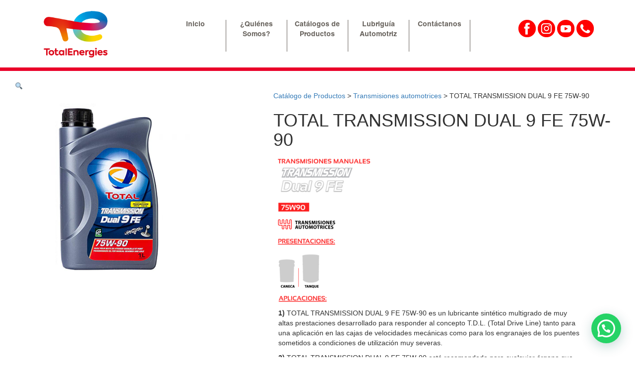

--- FILE ---
content_type: text/html; charset=UTF-8
request_url: https://oilsuper.com.ec/producto/total-transmission-dual-9-fe-75w-90/
body_size: 10498
content:
<!DOCTYPE html>
<html lang="en">
<head>
<meta charset="UTF-8">
<title>Total Lubricantes</title>
<meta name="viewport" content="width=device-width, initial-scale=1.0, user-scalable=no">
<link rel="shortcut icon" href="https://oilsuper.com.ec/wp-content/themes/Total%20Lubricantes/favicon.ico" type="image/x-icon">
<link rel="icon" href="https://oilsuper.com.ec/wp-content/themes/Total%20Lubricantes/favicon.ico" type="image/x-icon">
<meta http-equiv="Content-Type" content="text/html; charset=utf-8" />
<link rel="stylesheet" type="text/css" href="https://oilsuper.com.ec/wp-content/themes/Total%20Lubricantes/css/woocommerce.css" />
<link rel="stylesheet" type="text/css" href="https://oilsuper.com.ec/wp-content/themes/Total%20Lubricantes/css/bootstrap.min.css" />
<link rel="stylesheet" type="text/css" href="https://oilsuper.com.ec/wp-content/themes/Total%20Lubricantes/css/sweetalert.css" />
<link rel="stylesheet" href="https://use.fontawesome.com/releases/v5.3.1/css/all.css" integrity="sha384-mzrmE5qonljUremFsqc01SB46JvROS7bZs3IO2EmfFsd15uHvIt+Y8vEf7N7fWAU" crossorigin="anonymous">
<script src="https://oilsuper.com.ec/wp-content/themes/Total%20Lubricantes/js/jquery-3.1.1.min.js"></script>
<script src="https://oilsuper.com.ec/wp-content/themes/Total%20Lubricantes/js/bootstrap.min.js"></script>
<script src="https://oilsuper.com.ec/wp-content/themes/Total%20Lubricantes/js/sweetalert.min.js"></script>
<script src="https://oilsuper.com.ec/wp-content/themes/Total%20Lubricantes/js/index.js"></script>
<script src="https://oilsuper.com.ec/wp-content/themes/Total%20Lubricantes/js/llenar.js"></script>
<link rel='dns-prefetch' href='//s.w.org' />
<link rel="alternate" type="application/rss+xml" title="Total &raquo; Comentario TOTAL TRANSMISSION DUAL 9 FE 75W-90 del feed" href="https://oilsuper.com.ec/producto/total-transmission-dual-9-fe-75w-90/feed/" />
		<script type="text/javascript">
			window._wpemojiSettings = {"baseUrl":"https:\/\/s.w.org\/images\/core\/emoji\/13.0.0\/72x72\/","ext":".png","svgUrl":"https:\/\/s.w.org\/images\/core\/emoji\/13.0.0\/svg\/","svgExt":".svg","source":{"concatemoji":"https:\/\/oilsuper.com.ec\/wp-includes\/js\/wp-emoji-release.min.js?ver=5.5.17"}};
			!function(e,a,t){var n,r,o,i=a.createElement("canvas"),p=i.getContext&&i.getContext("2d");function s(e,t){var a=String.fromCharCode;p.clearRect(0,0,i.width,i.height),p.fillText(a.apply(this,e),0,0);e=i.toDataURL();return p.clearRect(0,0,i.width,i.height),p.fillText(a.apply(this,t),0,0),e===i.toDataURL()}function c(e){var t=a.createElement("script");t.src=e,t.defer=t.type="text/javascript",a.getElementsByTagName("head")[0].appendChild(t)}for(o=Array("flag","emoji"),t.supports={everything:!0,everythingExceptFlag:!0},r=0;r<o.length;r++)t.supports[o[r]]=function(e){if(!p||!p.fillText)return!1;switch(p.textBaseline="top",p.font="600 32px Arial",e){case"flag":return s([127987,65039,8205,9895,65039],[127987,65039,8203,9895,65039])?!1:!s([55356,56826,55356,56819],[55356,56826,8203,55356,56819])&&!s([55356,57332,56128,56423,56128,56418,56128,56421,56128,56430,56128,56423,56128,56447],[55356,57332,8203,56128,56423,8203,56128,56418,8203,56128,56421,8203,56128,56430,8203,56128,56423,8203,56128,56447]);case"emoji":return!s([55357,56424,8205,55356,57212],[55357,56424,8203,55356,57212])}return!1}(o[r]),t.supports.everything=t.supports.everything&&t.supports[o[r]],"flag"!==o[r]&&(t.supports.everythingExceptFlag=t.supports.everythingExceptFlag&&t.supports[o[r]]);t.supports.everythingExceptFlag=t.supports.everythingExceptFlag&&!t.supports.flag,t.DOMReady=!1,t.readyCallback=function(){t.DOMReady=!0},t.supports.everything||(n=function(){t.readyCallback()},a.addEventListener?(a.addEventListener("DOMContentLoaded",n,!1),e.addEventListener("load",n,!1)):(e.attachEvent("onload",n),a.attachEvent("onreadystatechange",function(){"complete"===a.readyState&&t.readyCallback()})),(n=t.source||{}).concatemoji?c(n.concatemoji):n.wpemoji&&n.twemoji&&(c(n.twemoji),c(n.wpemoji)))}(window,document,window._wpemojiSettings);
		</script>
		<style type="text/css">
img.wp-smiley,
img.emoji {
	display: inline !important;
	border: none !important;
	box-shadow: none !important;
	height: 1em !important;
	width: 1em !important;
	margin: 0 .07em !important;
	vertical-align: -0.1em !important;
	background: none !important;
	padding: 0 !important;
}
</style>
	<link rel='stylesheet' id='wp-block-library-css'  href='https://oilsuper.com.ec/wp-includes/css/dist/block-library/style.min.css?ver=5.5.17' type='text/css' media='all' />
<link rel='stylesheet' id='wc-block-vendors-style-css'  href='https://oilsuper.com.ec/wp-content/plugins/woocommerce/packages/woocommerce-blocks/build/vendors-style.css?ver=3.4.0' type='text/css' media='all' />
<link rel='stylesheet' id='wc-block-style-css'  href='https://oilsuper.com.ec/wp-content/plugins/woocommerce/packages/woocommerce-blocks/build/style.css?ver=3.4.0' type='text/css' media='all' />
<link rel='stylesheet' id='dashicons-css'  href='https://oilsuper.com.ec/wp-includes/css/dashicons.min.css?ver=5.5.17' type='text/css' media='all' />
<link rel='stylesheet' id='mmenu-css'  href='https://oilsuper.com.ec/wp-content/plugins/mmenu/css/mmenu.css?ver=21' type='text/css' media='all' />
<link rel='stylesheet' id='rs-plugin-settings-css'  href='https://oilsuper.com.ec/wp-content/plugins/revslider/public/assets/css/rs6.css?ver=6.1.5' type='text/css' media='all' />
<style id='rs-plugin-settings-inline-css' type='text/css'>
#rs-demo-id {}
</style>
<link rel='stylesheet' id='font-awesome-css'  href='https://oilsuper.com.ec/wp-content/plugins/js_composer/assets/lib/bower/font-awesome/css/font-awesome.min.css?ver=6.0.5' type='text/css' media='all' />
<link rel='stylesheet' id='woo-related-products-css'  href='https://oilsuper.com.ec/wp-content/plugins/woo-related-products-refresh-on-reload/public/css/woo-related-products-public.css?ver=1.0.0' type='text/css' media='all' />
<link rel='stylesheet' id='photoswipe-css'  href='https://oilsuper.com.ec/wp-content/plugins/woocommerce/assets/css/photoswipe/photoswipe.min.css?ver=4.6.3' type='text/css' media='all' />
<link rel='stylesheet' id='photoswipe-default-skin-css'  href='https://oilsuper.com.ec/wp-content/plugins/woocommerce/assets/css/photoswipe/default-skin/default-skin.min.css?ver=4.6.3' type='text/css' media='all' />
<link rel='stylesheet' id='woocommerce-layout-css'  href='https://oilsuper.com.ec/wp-content/plugins/woocommerce/assets/css/woocommerce-layout.css?ver=4.6.3' type='text/css' media='all' />
<link rel='stylesheet' id='woocommerce-smallscreen-css'  href='https://oilsuper.com.ec/wp-content/plugins/woocommerce/assets/css/woocommerce-smallscreen.css?ver=4.6.3' type='text/css' media='only screen and (max-width: 768px)' />
<link rel='stylesheet' id='woocommerce-general-css'  href='https://oilsuper.com.ec/wp-content/plugins/woocommerce/assets/css/woocommerce.css?ver=4.6.3' type='text/css' media='all' />
<style id='woocommerce-inline-inline-css' type='text/css'>
.woocommerce form .form-row .required { visibility: visible; }
</style>
<link rel='stylesheet' id='wp-pagenavi-css'  href='https://oilsuper.com.ec/wp-content/plugins/wp-pagenavi/pagenavi-css.css?ver=2.70' type='text/css' media='all' />
<link rel='stylesheet' id='joinchat-css'  href='https://oilsuper.com.ec/wp-content/plugins/creame-whatsapp-me/public/css/joinchat.min.css?ver=4.0.10' type='text/css' media='all' />
<style id='joinchat-inline-css' type='text/css'>
.joinchat{ --red:37; --green:211; --blue:102; }
</style>
<!--[if lt IE 9]>
<link rel='stylesheet' id='vc_lte_ie9-css'  href='https://oilsuper.com.ec/wp-content/plugins/js_composer/assets/css/vc_lte_ie9.min.css?ver=6.0.5' type='text/css' media='screen' />
<![endif]-->
<script type='text/javascript' src='https://oilsuper.com.ec/wp-includes/js/jquery/jquery.js?ver=1.12.4-wp' id='jquery-core-js'></script>
<script type='text/javascript' src='https://oilsuper.com.ec/wp-content/plugins/mmenu/js/mmenu.js?ver=21' id='mmenu-js'></script>
<script type='text/javascript' src='https://oilsuper.com.ec/wp-content/plugins/revslider/public/assets/js/revolution.tools.min.js?ver=6.0' id='tp-tools-js'></script>
<script type='text/javascript' src='https://oilsuper.com.ec/wp-content/plugins/revslider/public/assets/js/rs6.min.js?ver=6.1.5' id='revmin-js'></script>
<script type='text/javascript' src='https://oilsuper.com.ec/wp-content/plugins/woocommerce-image-hover/js/wcih.js?ver=5.5.17' id='w_c_i_h_js-js'></script>
<script type='text/javascript' src='https://oilsuper.com.ec/wp-content/plugins/woocommerce/assets/js/jquery-blockui/jquery.blockUI.min.js?ver=2.70' id='jquery-blockui-js'></script>
<script type='text/javascript' id='wc-add-to-cart-js-extra'>
/* <![CDATA[ */
var wc_add_to_cart_params = {"ajax_url":"\/wp-admin\/admin-ajax.php","wc_ajax_url":"\/?wc-ajax=%%endpoint%%","i18n_view_cart":"Ver carrito","cart_url":"https:\/\/oilsuper.com.ec\/intranet\/carrito\/","is_cart":"","cart_redirect_after_add":"no"};
/* ]]> */
</script>
<script type='text/javascript' src='https://oilsuper.com.ec/wp-content/plugins/woocommerce/assets/js/frontend/add-to-cart.min.js?ver=4.6.3' id='wc-add-to-cart-js'></script>
<script type='text/javascript' src='https://oilsuper.com.ec/wp-content/plugins/js_composer/assets/js/vendors/woocommerce-add-to-cart.js?ver=6.0.5' id='vc_woocommerce-add-to-cart-js-js'></script>
<link rel="https://api.w.org/" href="https://oilsuper.com.ec/wp-json/" /><link rel="alternate" type="application/json" href="https://oilsuper.com.ec/wp-json/wp/v2/product/384" /><link rel="EditURI" type="application/rsd+xml" title="RSD" href="https://oilsuper.com.ec/xmlrpc.php?rsd" />
<link rel="wlwmanifest" type="application/wlwmanifest+xml" href="https://oilsuper.com.ec/wp-includes/wlwmanifest.xml" /> 
<meta name="generator" content="WordPress 5.5.17" />
<meta name="generator" content="WooCommerce 4.6.3" />
<link rel="canonical" href="https://oilsuper.com.ec/producto/total-transmission-dual-9-fe-75w-90/" />
<link rel='shortlink' href='https://oilsuper.com.ec/?p=384' />
<link rel="alternate" type="application/json+oembed" href="https://oilsuper.com.ec/wp-json/oembed/1.0/embed?url=https%3A%2F%2Foilsuper.com.ec%2Fproducto%2Ftotal-transmission-dual-9-fe-75w-90%2F" />
<link rel="alternate" type="text/xml+oembed" href="https://oilsuper.com.ec/wp-json/oembed/1.0/embed?url=https%3A%2F%2Foilsuper.com.ec%2Fproducto%2Ftotal-transmission-dual-9-fe-75w-90%2F&#038;format=xml" />
	<noscript><style>.woocommerce-product-gallery{ opacity: 1 !important; }</style></noscript>
	<meta name="generator" content="Powered by WPBakery Page Builder - drag and drop page builder for WordPress."/>
<meta name="generator" content="Powered by Slider Revolution 6.1.5 - responsive, Mobile-Friendly Slider Plugin for WordPress with comfortable drag and drop interface." />
<link rel="icon" href="https://oilsuper.com.ec/wp-content/uploads/2023/05/favicon-100x100.png" sizes="32x32" />
<link rel="icon" href="https://oilsuper.com.ec/wp-content/uploads/2023/05/favicon.png" sizes="192x192" />
<link rel="apple-touch-icon" href="https://oilsuper.com.ec/wp-content/uploads/2023/05/favicon.png" />
<meta name="msapplication-TileImage" content="https://oilsuper.com.ec/wp-content/uploads/2023/05/favicon.png" />
<script type="text/javascript">function setREVStartSize(t){try{var h,e=document.getElementById(t.c).parentNode.offsetWidth;if(e=0===e||isNaN(e)?window.innerWidth:e,t.tabw=void 0===t.tabw?0:parseInt(t.tabw),t.thumbw=void 0===t.thumbw?0:parseInt(t.thumbw),t.tabh=void 0===t.tabh?0:parseInt(t.tabh),t.thumbh=void 0===t.thumbh?0:parseInt(t.thumbh),t.tabhide=void 0===t.tabhide?0:parseInt(t.tabhide),t.thumbhide=void 0===t.thumbhide?0:parseInt(t.thumbhide),t.mh=void 0===t.mh||""==t.mh||"auto"===t.mh?0:parseInt(t.mh,0),"fullscreen"===t.layout||"fullscreen"===t.l)h=Math.max(t.mh,window.innerHeight);else{for(var i in t.gw=Array.isArray(t.gw)?t.gw:[t.gw],t.rl)void 0!==t.gw[i]&&0!==t.gw[i]||(t.gw[i]=t.gw[i-1]);for(var i in t.gh=void 0===t.el||""===t.el||Array.isArray(t.el)&&0==t.el.length?t.gh:t.el,t.gh=Array.isArray(t.gh)?t.gh:[t.gh],t.rl)void 0!==t.gh[i]&&0!==t.gh[i]||(t.gh[i]=t.gh[i-1]);var r,a=new Array(t.rl.length),n=0;for(var i in t.tabw=t.tabhide>=e?0:t.tabw,t.thumbw=t.thumbhide>=e?0:t.thumbw,t.tabh=t.tabhide>=e?0:t.tabh,t.thumbh=t.thumbhide>=e?0:t.thumbh,t.rl)a[i]=t.rl[i]<window.innerWidth?0:t.rl[i];for(var i in r=a[0],a)r>a[i]&&0<a[i]&&(r=a[i],n=i);var d=e>t.gw[n]+t.tabw+t.thumbw?1:(e-(t.tabw+t.thumbw))/t.gw[n];h=t.gh[n]*d+(t.tabh+t.thumbh)}void 0===window.rs_init_css&&(window.rs_init_css=document.head.appendChild(document.createElement("style"))),document.getElementById(t.c).height=h,window.rs_init_css.innerHTML+="#"+t.c+"_wrapper { height: "+h+"px }"}catch(t){console.log("Failure at Presize of Slider:"+t)}};</script>
		<style type="text/css" id="wp-custom-css">
			.fa, .fas {
font-weight: 900;
margin-right: 10px;
}


.woorelated-title {
	text-align: center;
	color: #e33b44;
	padding: 15px;

}

.form-group{
	margin-top: 25px;
	margin-left: 11px

}

.modal_sel{
	margin: 12px;
}

#present{
display: block;
width: 100%;
height: 34px;
padding: 6px 12px;
font-size: 14px;
line-height: 1.42857143;
color: #555;
background-color: #fff;
background-image: none;
border: 1px solid #ccc;
border-radius: 4px;
}
		</style>
		<noscript><style> .wpb_animate_when_almost_visible { opacity: 1; }</style></noscript><link rel="stylesheet" type="text/css" href="https://oilsuper.com.ec/wp-content/themes/Total%20Lubricantes/style.css" />

<!-- Global site tag (gtag.js) - Google Analytics -->
<script async src="https://www.googletagmanager.com/gtag/js?id=UA-177839105-1"></script>
<script>
  window.dataLayer = window.dataLayer || [];
  function gtag(){dataLayer.push(arguments);}
  gtag('js', new Date());

  gtag('config', 'UA-177839105-1');
</script>

<!-- Google Tag Manager -->
<script>(function(w,d,s,l,i){w[l]=w[l]||[];w[l].push({'gtm.start':
new Date().getTime(),event:'gtm.js'});var f=d.getElementsByTagName(s)[0],
j=d.createElement(s),dl=l!='dataLayer'?'&l='+l:'';j.async=true;j.src=
'https://www.googletagmanager.com/gtm.js?id='+i+dl;f.parentNode.insertBefore(j,f);
})(window,document,'script','dataLayer','GTM-PKNL9FD');</script>
<!-- End Google Tag Manager -->

</head>
<body>
<!-- Google Tag Manager (noscript) -->
<noscript><iframe src="https://www.googletagmanager.com/ns.html?id=GTM-PKNL9FD" height="0" width="0" style="display:none;visibility:hidden"></iframe></noscript>
<!-- End Google Tag Manager (noscript) -->

<input type="hidden" id="url" value="https://oilsuper.com.ec/wp-content/themes/Total%20Lubricantes">
<div class="container-fluid box-fluid-menu" id="box-fluid-menu">
    <div class="row">
    	<div class="col-xs-12 border-red">
            <div class="container">
                <div class="row">
                    <a id="my-button" href="#my-menu">
                        <div class="border-menu"><i class="fas fa-bars"></i></div>
                    </a>
                    <div class="col-xs-12 col-sm-4 col-md-2">
                        <a href="https://oilsuper.com.ec">
                            <img class="w_100 logo" src="https://oilsuper.com.ec/wp-content/uploads/2020/03/logo.png">                        </a>
                    </div>
        	        <div class="col-xs-12 col-sm-8 box-menu-principal">
        	                    	                <nav id="site-navigation" class="main-navigation centered" role="navigation">
        	                    <div id="menu-location-primary" class="menu-principal-container"><ul id="menu-principal" class="nav-menu"><li id="menu-item-27" class="menu-item menu-item-type-post_type menu-item-object-page menu-item-home menu-item-27"><a href="https://oilsuper.com.ec/">Inicio</a></li>
<li id="menu-item-26" class="menu-item menu-item-type-post_type menu-item-object-page menu-item-26"><a href="https://oilsuper.com.ec/quienes-somos/">¿Quiénes Somos?</a></li>
<li id="menu-item-23" class="menu-item menu-item-type-post_type menu-item-object-page menu-item-23"><a href="https://oilsuper.com.ec/catalogos-de-productos/">Catálogos de Productos</a></li>
<li id="menu-item-25" class="menu-item menu-item-type-post_type menu-item-object-page menu-item-25"><a href="https://oilsuper.com.ec/lubriguia-automotriz/">Lubriguía Automotriz</a></li>
<li id="menu-item-22" class="menu-item menu-item-type-post_type menu-item-object-page menu-item-22"><a href="https://oilsuper.com.ec/contactanos/">Contáctanos</a></li>
</ul></div>        	                </nav>
        	                    	        </div>            
        	        <div class="col-xs-12 col-md-2 redes-sociales">
        	        	<a href="https://www.facebook.com/Oilsuperec" target="_blank">
        	        		<img src="http://oilsuper.com.ec/wp-content/uploads/2020/07/12.png" alt="">
        	        	</a>
        	        	<a href="https://www.instagram.com/oilsuperec/" target="_blank">
        	        		<img src="http://oilsuper.com.ec/wp-content/uploads/2020/07/13.png" alt="">
        	        	</a>
                        <a href="https://www.youtube.com/channel/UCn-93GXhuvcis52S7r68IJg" target="_blank">
                            <img src="http://oilsuper.com.ec/wp-content/uploads/2020/07/14.png" alt="">
                        </a>
                        <a href="tel:098 436 2914" target="_blank">
                            <img src="http://oilsuper.com.ec/wp-content/uploads/2020/07/11.png" alt="">
                        </a>
        	        </div>
                </div>
            </div>
	    </div>
    </div>
</div>
	<nav class="woocommerce-breadcrumb"><a href="https://oilsuper.com.ec">Inicio</a>&nbsp;&#47;&nbsp;<a href="https://oilsuper.com.ec/product-category/catalogos-de-productos/">catalogos de productos</a>&nbsp;&#47;&nbsp;<a href="https://oilsuper.com.ec/product-category/catalogos-de-productos/transmisiones-automotrices/">Transmisiones automotrices</a>&nbsp;&#47;&nbsp;<a href="https://oilsuper.com.ec/product-category/catalogos-de-productos/transmisiones-automotrices/transmisiones-manuales/">TRANSMISIONES MANUALES</a>&nbsp;&#47;&nbsp;TOTAL TRANSMISSION DUAL 9 FE 75W-90</nav>
					
			<div class="woocommerce-notices-wrapper"></div><div class="col-xs-12 margin_20" id="product-384" class="product type-product post-384 status-publish first instock product_cat-catalogos-de-productos product_cat-transmisiones-automotrices product_cat-transmisiones-manuales product_tag-transmisiones-manuales has-post-thumbnail taxable shipping-taxable product-type-simple">
	
	<div class="col-xs-12 col-md-5 woocommerce-product-gallery woocommerce-product-gallery--with-images woocommerce-product-gallery--columns-4 images" data-columns="4" style="opacity: 0; transition: opacity .25s ease-in-out;">
	<figure class="woocommerce-product-gallery__wrapper">
		<div data-thumb="https://oilsuper.com.ec/wp-content/uploads/2020/07/admin-ajax.php_-36-100x100.png" data-thumb-alt="" class="woocommerce-product-gallery__image"><a href="https://oilsuper.com.ec/wp-content/uploads/2020/07/admin-ajax.php_-36.png"><img width="400" height="400" src="https://oilsuper.com.ec/wp-content/uploads/2020/07/admin-ajax.php_-36.png" class="wp-post-image" alt="" loading="lazy" title="admin-ajax.php" data-caption="" data-src="https://oilsuper.com.ec/wp-content/uploads/2020/07/admin-ajax.php_-36.png" data-large_image="https://oilsuper.com.ec/wp-content/uploads/2020/07/admin-ajax.php_-36.png" data-large_image_width="400" data-large_image_height="400" srcset="https://oilsuper.com.ec/wp-content/uploads/2020/07/admin-ajax.php_-36.png 400w, https://oilsuper.com.ec/wp-content/uploads/2020/07/admin-ajax.php_-36-300x300.png 300w, https://oilsuper.com.ec/wp-content/uploads/2020/07/admin-ajax.php_-36-150x150.png 150w, https://oilsuper.com.ec/wp-content/uploads/2020/07/admin-ajax.php_-36-100x100.png 100w" sizes="(max-width: 400px) 100vw, 400px" /></a></div>	</figure>
</div>

	<div class="col-xs-12 col-md-7 summary entry-summary">
				<p class="col-xs-12 no-padding margin_20 breadcrums">
			<span><a href="https://oilsuper.com.ec/catalogos-de-productos/">Catálogo de Productos</a> > </span>
			<span><a href="https://oilsuper.com.ec/product-category/catalogos-de-productos/transmisiones-automotrices">Transmisiones automotrices</a> > </span>
			<span>TOTAL TRANSMISSION DUAL 9 FE 75W-90</span>
		</p>
		<h1 class="product_title entry-title">TOTAL TRANSMISSION DUAL 9 FE 75W-90</h1><p class="price"></p>
<div class="woocommerce-product-details__short-description">
	<p><img class="alignnone size-medium wp-image-2072" src="http://oilsuper.com.ec/wp-content/uploads/2020/07/ff-142-261x300.png" alt="" width="261" height="300" /></p>
<div class="page" title="Page 1">
<div class="layoutArea">
<div class="column">
<div class="page" title="Page 1">
<div class="layoutArea">
<div class="column">
<p style="text-align: left; margin-left: 10px; margin-right: 80px;"><b>1) </b>TOTAL TRANSMISSION DUAL 9 FE 75W-90 es un lubricante sintético multigrado de muy altas prestaciones desarrollado para responder al concepto T.D.L. (Total Drive Line) tanto para una aplicación en las cajas de velocidades mecánicas como para los engranajes de los puentes sometidos a condiciones de utilización muy severas.</p>
<p style="text-align: left; margin-left: 10px; margin-right: 80px;"><b>2) </b>TOTAL TRANSMISSION DUAL 9 FE 75W-90 está recomendado para cualquier órgano que exige un aceite con un nivel de prestaciones API GL-4, API GL-5, API MT-1 o SAE J2360.</p>
<p style="text-align: left; margin-left: 10px; margin-right: 80px;"><b>3) </b>TOTAL TRANSMISSION DUAL 9 FE 75W-90 está especialmente formulado para la lubricación de los engranajes de la mayoría de los constructores de vehículos industriales tales como MAN, DAF, IVECO, MERCEDES-BENZ, VOLVO, RENAULT TRUCKS y MACK con intervalos de cambio extendidos pudiendo alcanzar los 180.000km.</p>
<p style="text-align: left; margin-left: 10px; margin-right: 80px;"><b>4) </b>TOTAL TRANSMISSION DUAL 9 FE 75W-90 está particularmente adaptado cuando los filtros están integrados en el sistema de lubricación.</p>
</div>
</div>
</div>
</div>
</div>
<p style="text-align: left;">
</div>
</div>


<div class="product_meta hidden">

	
	
	<span class="posted_in">Categorías: <a href="https://oilsuper.com.ec/product-category/catalogos-de-productos/" rel="tag">catalogos de productos</a>, <a href="https://oilsuper.com.ec/product-category/catalogos-de-productos/transmisiones-automotrices/" rel="tag">Transmisiones automotrices</a>, <a href="https://oilsuper.com.ec/product-category/catalogos-de-productos/transmisiones-automotrices/transmisiones-manuales/" rel="tag">TRANSMISIONES MANUALES</a></span>
	
</div>
		<div class="col-xs-12 form-group no-padding">
			<a class="btn btn-link" id="btn-cotizar" href="#"><i class="fas fa-chevron-right"></i>Cotizar</a>
							<a class="btn btn-link" target="_blank" href="https://oilsuper.com.ec/wp-content/uploads/2020/07/TOTAL-TRANSMISSION-DUAL-9-FE-75W90-Esp-2017.pdf"><i class="fas fa-chevron-right"></i>Ficha técnica</a>	
		</div>
	</div>

	
	<div class="col-xs-12 woocommerce-tabs wc-tabs-wrapper hidden">
		<ul class="tabs wc-tabs" role="tablist">
							<li class="description_tab" id="tab-title-description" role="tab" aria-controls="tab-description">
					<a href="#tab-description">
						Descripción					</a>
				</li>
					</ul>
					<div class="woocommerce-Tabs-panel woocommerce-Tabs-panel--description panel entry-content wc-tab" id="tab-description" role="tabpanel" aria-labelledby="tab-title-description">
				
	<h2>Descripción</h2>

<div class="woocommerce">			<div class="single-product" data-product-page-preselected-id="0">
				<div class="woocommerce-notices-wrapper"></div><div class="col-xs-12 margin_20" id="product-384" class="product type-product post-384 status-publish instock product_cat-catalogos-de-productos product_cat-transmisiones-automotrices product_cat-transmisiones-manuales product_tag-transmisiones-manuales has-post-thumbnail taxable shipping-taxable product-type-simple">
	
	<div class="col-xs-12 col-md-5 woocommerce-product-gallery woocommerce-product-gallery--with-images woocommerce-product-gallery--columns-4 images" data-columns="4" style="opacity: 0; transition: opacity .25s ease-in-out;">
	<figure class="woocommerce-product-gallery__wrapper">
		<div data-thumb="https://oilsuper.com.ec/wp-content/uploads/2020/07/admin-ajax.php_-36-100x100.png" data-thumb-alt="" class="woocommerce-product-gallery__image"><a href="https://oilsuper.com.ec/wp-content/uploads/2020/07/admin-ajax.php_-36.png"><img width="400" height="400" src="https://oilsuper.com.ec/wp-content/uploads/2020/07/admin-ajax.php_-36.png" class="wp-post-image" alt="" loading="lazy" title="admin-ajax.php" data-caption="" data-src="https://oilsuper.com.ec/wp-content/uploads/2020/07/admin-ajax.php_-36.png" data-large_image="https://oilsuper.com.ec/wp-content/uploads/2020/07/admin-ajax.php_-36.png" data-large_image_width="400" data-large_image_height="400" srcset="https://oilsuper.com.ec/wp-content/uploads/2020/07/admin-ajax.php_-36.png 400w, https://oilsuper.com.ec/wp-content/uploads/2020/07/admin-ajax.php_-36-300x300.png 300w, https://oilsuper.com.ec/wp-content/uploads/2020/07/admin-ajax.php_-36-150x150.png 150w, https://oilsuper.com.ec/wp-content/uploads/2020/07/admin-ajax.php_-36-100x100.png 100w" sizes="(max-width: 400px) 100vw, 400px" /></a></div>	</figure>
</div>

	<div class="col-xs-12 col-md-7 summary entry-summary">
				<p class="col-xs-12 no-padding margin_20 breadcrums">
			<span><a href="https://oilsuper.com.ec/catalogos-de-productos/">Catálogo de Productos</a> > </span>
			<span><a href="https://oilsuper.com.ec/product-category/catalogos-de-productos/transmisiones-automotrices">Transmisiones automotrices</a> > </span>
			<span>TOTAL TRANSMISSION DUAL 9 FE 75W-90</span>
		</p>
		<p class="price"></p>
<div class="woocommerce-product-details__short-description">
	<p><img class="alignnone size-medium wp-image-2072" src="http://oilsuper.com.ec/wp-content/uploads/2020/07/ff-142-261x300.png" alt="" width="261" height="300" /></p>
<div class="page" title="Page 1">
<div class="layoutArea">
<div class="column">
<div class="page" title="Page 1">
<div class="layoutArea">
<div class="column">
<p style="text-align: left; margin-left: 10px; margin-right: 80px;"><b>1) </b>TOTAL TRANSMISSION DUAL 9 FE 75W-90 es un lubricante sintético multigrado de muy altas prestaciones desarrollado para responder al concepto T.D.L. (Total Drive Line) tanto para una aplicación en las cajas de velocidades mecánicas como para los engranajes de los puentes sometidos a condiciones de utilización muy severas.</p>
<p style="text-align: left; margin-left: 10px; margin-right: 80px;"><b>2) </b>TOTAL TRANSMISSION DUAL 9 FE 75W-90 está recomendado para cualquier órgano que exige un aceite con un nivel de prestaciones API GL-4, API GL-5, API MT-1 o SAE J2360.</p>
<p style="text-align: left; margin-left: 10px; margin-right: 80px;"><b>3) </b>TOTAL TRANSMISSION DUAL 9 FE 75W-90 está especialmente formulado para la lubricación de los engranajes de la mayoría de los constructores de vehículos industriales tales como MAN, DAF, IVECO, MERCEDES-BENZ, VOLVO, RENAULT TRUCKS y MACK con intervalos de cambio extendidos pudiendo alcanzar los 180.000km.</p>
<p style="text-align: left; margin-left: 10px; margin-right: 80px;"><b>4) </b>TOTAL TRANSMISSION DUAL 9 FE 75W-90 está particularmente adaptado cuando los filtros están integrados en el sistema de lubricación.</p>
</div>
</div>
</div>
</div>
</div>
<p style="text-align: left;">
</div>
</div>


<div class="product_meta hidden">

	
	
	<span class="posted_in">Categorías: <a href="https://oilsuper.com.ec/product-category/catalogos-de-productos/" rel="tag">catalogos de productos</a>, <a href="https://oilsuper.com.ec/product-category/catalogos-de-productos/transmisiones-automotrices/" rel="tag">Transmisiones automotrices</a>, <a href="https://oilsuper.com.ec/product-category/catalogos-de-productos/transmisiones-automotrices/transmisiones-manuales/" rel="tag">TRANSMISIONES MANUALES</a></span>
	
</div>
		<div class="col-xs-12 form-group no-padding">
			<a class="btn btn-link" id="btn-cotizar" href="#"><i class="fas fa-chevron-right"></i>Cotizar</a>
							<a class="btn btn-link" target="_blank" href="https://oilsuper.com.ec/wp-content/uploads/2020/07/TOTAL-TRANSMISSION-DUAL-9-FE-75W90-Esp-2017.pdf"><i class="fas fa-chevron-right"></i>Ficha técnica</a>	
		</div>
	</div>

	
	<div class="col-xs-12 woocommerce-tabs wc-tabs-wrapper hidden">
		<ul class="tabs wc-tabs" role="tablist">
							<li class="description_tab" id="tab-title-description" role="tab" aria-controls="tab-description">
					<a href="#tab-description">
						Descripción					</a>
				</li>
					</ul>
					<div class="woocommerce-Tabs-panel woocommerce-Tabs-panel--description panel entry-content wc-tab" id="tab-description" role="tabpanel" aria-labelledby="tab-title-description">
				
	<h2>Descripción</h2>

<p><a href="http://localhost/total_lubricantes/wp-content/uploads/2020/07/TOTAL-TRANSMISSION-DUAL-9-FE-75W90-Esp-2017.pdf">TOTAL TRANSMISSION DUAL 9 FE 75W90 Esp 2017</a></p>
			</div>
		
			</div>

</div>

<div class="col-xs-12 woo-related-products-container ">
	<div class="laporno">
<h2 class="col-xs-12 woorelated-title ">Productos Relacionados</h2></div>
<ul class="products columns-4">
<li class="product type-product post-383 status-publish first instock product_cat-catalogos-de-productos product_cat-transmisiones-automotrices product_cat-transmisiones-manuales product_tag-transmisiones-manuales has-post-thumbnail taxable shipping-taxable product-type-simple">
	<a href="https://oilsuper.com.ec/producto/total-transmission-gear-8-75w-80/" class="woocommerce-LoopProduct-link woocommerce-loop-product__link"><img width="300" height="300" src="https://oilsuper.com.ec/wp-content/uploads/2020/07/admin-ajax.php_-33-300x300.png" class="attachment-woocommerce_thumbnail size-woocommerce_thumbnail" alt="" loading="lazy" srcset="https://oilsuper.com.ec/wp-content/uploads/2020/07/admin-ajax.php_-33-300x300.png 300w, https://oilsuper.com.ec/wp-content/uploads/2020/07/admin-ajax.php_-33-150x150.png 150w, https://oilsuper.com.ec/wp-content/uploads/2020/07/admin-ajax.php_-33-100x100.png 100w, https://oilsuper.com.ec/wp-content/uploads/2020/07/admin-ajax.php_-33.png 400w" sizes="(max-width: 300px) 100vw, 300px" /><h2 class="woocommerce-loop-product__title">TOTAL TRANSMISSION GEAR 8 75W-80</h2>
</a><a href="https://oilsuper.com.ec/producto/total-transmission-gear-8-75w-80/" data-quantity="1" class="button product_type_simple" data-product_id="383" data-product_sku="" aria-label="Lee más sobre &ldquo;TOTAL TRANSMISSION GEAR 8 75W-80&rdquo;" rel="nofollow">Leer más</a></li>
<li class="product type-product post-388 status-publish instock product_cat-catalogos-de-productos product_cat-transmisiones-automotrices product_cat-transmisiones-manuales product_tag-transmisiones-manuales has-post-thumbnail taxable shipping-taxable product-type-simple">
	<a href="https://oilsuper.com.ec/producto/total-transtec-sae-140/" class="woocommerce-LoopProduct-link woocommerce-loop-product__link"><img width="300" height="300" src="https://oilsuper.com.ec/wp-content/uploads/2020/07/admin-ajax.php_-35-300x300.png" class="attachment-woocommerce_thumbnail size-woocommerce_thumbnail" alt="" loading="lazy" srcset="https://oilsuper.com.ec/wp-content/uploads/2020/07/admin-ajax.php_-35-300x300.png 300w, https://oilsuper.com.ec/wp-content/uploads/2020/07/admin-ajax.php_-35-150x150.png 150w, https://oilsuper.com.ec/wp-content/uploads/2020/07/admin-ajax.php_-35-100x100.png 100w, https://oilsuper.com.ec/wp-content/uploads/2020/07/admin-ajax.php_-35.png 400w" sizes="(max-width: 300px) 100vw, 300px" /><h2 class="woocommerce-loop-product__title">TOTAL TRANSTEC SAE 140</h2>
</a><a href="https://oilsuper.com.ec/producto/total-transtec-sae-140/" data-quantity="1" class="button product_type_simple" data-product_id="388" data-product_sku="" aria-label="Lee más sobre &ldquo;TOTAL TRANSTEC SAE 140&rdquo;" rel="nofollow">Leer más</a></li>
<li class="product type-product post-381 status-publish instock product_cat-catalogos-de-productos product_cat-transmisiones-automotrices product_cat-transmisiones-manuales product_tag-transmisiones-manuales has-post-thumbnail taxable shipping-taxable product-type-simple">
	<a href="https://oilsuper.com.ec/producto/total-transtec-4-80w90-2017/" class="woocommerce-LoopProduct-link woocommerce-loop-product__link"><img width="300" height="300" src="https://oilsuper.com.ec/wp-content/uploads/2020/07/admin-ajax.php_-34-300x300.png" class="attachment-woocommerce_thumbnail size-woocommerce_thumbnail" alt="" loading="lazy" srcset="https://oilsuper.com.ec/wp-content/uploads/2020/07/admin-ajax.php_-34-300x300.png 300w, https://oilsuper.com.ec/wp-content/uploads/2020/07/admin-ajax.php_-34-150x150.png 150w, https://oilsuper.com.ec/wp-content/uploads/2020/07/admin-ajax.php_-34-100x100.png 100w, https://oilsuper.com.ec/wp-content/uploads/2020/07/admin-ajax.php_-34.png 400w" sizes="(max-width: 300px) 100vw, 300px" /><h2 class="woocommerce-loop-product__title">TOTAL TRANSTEC 4 80W90</h2>
</a><a href="https://oilsuper.com.ec/producto/total-transtec-4-80w90-2017/" data-quantity="1" class="button product_type_simple" data-product_id="381" data-product_sku="" aria-label="Lee más sobre &ldquo;TOTAL TRANSTEC 4 80W90&rdquo;" rel="nofollow">Leer más</a></li>
<li class="product type-product post-386 status-publish last instock product_cat-catalogos-de-productos product_cat-transmisiones-automotrices product_cat-transmisiones-manuales product_tag-transmisiones-manuales has-post-thumbnail taxable shipping-taxable product-type-simple">
	<a href="https://oilsuper.com.ec/producto/total-transmission-dual-8-fe-80w-90/" class="woocommerce-LoopProduct-link woocommerce-loop-product__link"><img width="300" height="300" src="https://oilsuper.com.ec/wp-content/uploads/2020/07/x-300x300.png" class="attachment-woocommerce_thumbnail size-woocommerce_thumbnail" alt="" loading="lazy" srcset="https://oilsuper.com.ec/wp-content/uploads/2020/07/x-300x300.png 300w, https://oilsuper.com.ec/wp-content/uploads/2020/07/x-150x150.png 150w, https://oilsuper.com.ec/wp-content/uploads/2020/07/x-100x100.png 100w, https://oilsuper.com.ec/wp-content/uploads/2020/07/x.png 550w" sizes="(max-width: 300px) 100vw, 300px" /><h2 class="woocommerce-loop-product__title">TOTAL TRANSMISSION DUAL 8 FE 80W-90</h2>
</a><a href="https://oilsuper.com.ec/producto/total-transmission-dual-8-fe-80w-90/" data-quantity="1" class="button product_type_simple" data-product_id="386" data-product_sku="" aria-label="Lee más sobre &ldquo;TOTAL TRANSMISSION DUAL 8 FE 80W-90&rdquo;" rel="nofollow">Leer más</a></li>
</ul>
</div>			</div>
			</div>			</div>
		
			</div>

</div>

<div class="col-xs-12 woo-related-products-container ">
	<div class="laporno">
<h2 class="col-xs-12 woorelated-title ">Productos Relacionados</h2></div>
<ul class="products columns-4">
<li class="product type-product post-387 status-publish first instock product_cat-catalogos-de-productos product_cat-transmisiones-automotrices product_cat-transmisiones-manuales product_tag-transmisiones-manuales has-post-thumbnail taxable shipping-taxable product-type-simple">
	<a href="https://oilsuper.com.ec/producto/total-transmisson-bv-75w80/" class="woocommerce-LoopProduct-link woocommerce-loop-product__link"><img width="300" height="300" src="https://oilsuper.com.ec/wp-content/uploads/2020/07/admin-ajax.php_-21-300x300.png" class="attachment-woocommerce_thumbnail size-woocommerce_thumbnail" alt="" loading="lazy" srcset="https://oilsuper.com.ec/wp-content/uploads/2020/07/admin-ajax.php_-21-300x300.png 300w, https://oilsuper.com.ec/wp-content/uploads/2020/07/admin-ajax.php_-21-150x150.png 150w, https://oilsuper.com.ec/wp-content/uploads/2020/07/admin-ajax.php_-21-100x100.png 100w, https://oilsuper.com.ec/wp-content/uploads/2020/07/admin-ajax.php_-21.png 400w" sizes="(max-width: 300px) 100vw, 300px" /><h2 class="woocommerce-loop-product__title">TOTAL TRANSMISSON BV 75W80</h2>
</a><a href="https://oilsuper.com.ec/producto/total-transmisson-bv-75w80/" data-quantity="1" class="button product_type_simple" data-product_id="387" data-product_sku="" aria-label="Lee más sobre &ldquo;TOTAL TRANSMISSON BV 75W80&rdquo;" rel="nofollow">Leer más</a></li>
<li class="product type-product post-388 status-publish instock product_cat-catalogos-de-productos product_cat-transmisiones-automotrices product_cat-transmisiones-manuales product_tag-transmisiones-manuales has-post-thumbnail taxable shipping-taxable product-type-simple">
	<a href="https://oilsuper.com.ec/producto/total-transtec-sae-140/" class="woocommerce-LoopProduct-link woocommerce-loop-product__link"><img width="300" height="300" src="https://oilsuper.com.ec/wp-content/uploads/2020/07/admin-ajax.php_-35-300x300.png" class="attachment-woocommerce_thumbnail size-woocommerce_thumbnail" alt="" loading="lazy" srcset="https://oilsuper.com.ec/wp-content/uploads/2020/07/admin-ajax.php_-35-300x300.png 300w, https://oilsuper.com.ec/wp-content/uploads/2020/07/admin-ajax.php_-35-150x150.png 150w, https://oilsuper.com.ec/wp-content/uploads/2020/07/admin-ajax.php_-35-100x100.png 100w, https://oilsuper.com.ec/wp-content/uploads/2020/07/admin-ajax.php_-35.png 400w" sizes="(max-width: 300px) 100vw, 300px" /><h2 class="woocommerce-loop-product__title">TOTAL TRANSTEC SAE 140</h2>
</a><a href="https://oilsuper.com.ec/producto/total-transtec-sae-140/" data-quantity="1" class="button product_type_simple" data-product_id="388" data-product_sku="" aria-label="Lee más sobre &ldquo;TOTAL TRANSTEC SAE 140&rdquo;" rel="nofollow">Leer más</a></li>
<li class="product type-product post-383 status-publish instock product_cat-catalogos-de-productos product_cat-transmisiones-automotrices product_cat-transmisiones-manuales product_tag-transmisiones-manuales has-post-thumbnail taxable shipping-taxable product-type-simple">
	<a href="https://oilsuper.com.ec/producto/total-transmission-gear-8-75w-80/" class="woocommerce-LoopProduct-link woocommerce-loop-product__link"><img width="300" height="300" src="https://oilsuper.com.ec/wp-content/uploads/2020/07/admin-ajax.php_-33-300x300.png" class="attachment-woocommerce_thumbnail size-woocommerce_thumbnail" alt="" loading="lazy" srcset="https://oilsuper.com.ec/wp-content/uploads/2020/07/admin-ajax.php_-33-300x300.png 300w, https://oilsuper.com.ec/wp-content/uploads/2020/07/admin-ajax.php_-33-150x150.png 150w, https://oilsuper.com.ec/wp-content/uploads/2020/07/admin-ajax.php_-33-100x100.png 100w, https://oilsuper.com.ec/wp-content/uploads/2020/07/admin-ajax.php_-33.png 400w" sizes="(max-width: 300px) 100vw, 300px" /><h2 class="woocommerce-loop-product__title">TOTAL TRANSMISSION GEAR 8 75W-80</h2>
</a><a href="https://oilsuper.com.ec/producto/total-transmission-gear-8-75w-80/" data-quantity="1" class="button product_type_simple" data-product_id="383" data-product_sku="" aria-label="Lee más sobre &ldquo;TOTAL TRANSMISSION GEAR 8 75W-80&rdquo;" rel="nofollow">Leer más</a></li>
<li class="product type-product post-381 status-publish last instock product_cat-catalogos-de-productos product_cat-transmisiones-automotrices product_cat-transmisiones-manuales product_tag-transmisiones-manuales has-post-thumbnail taxable shipping-taxable product-type-simple">
	<a href="https://oilsuper.com.ec/producto/total-transtec-4-80w90-2017/" class="woocommerce-LoopProduct-link woocommerce-loop-product__link"><img width="300" height="300" src="https://oilsuper.com.ec/wp-content/uploads/2020/07/admin-ajax.php_-34-300x300.png" class="attachment-woocommerce_thumbnail size-woocommerce_thumbnail" alt="" loading="lazy" srcset="https://oilsuper.com.ec/wp-content/uploads/2020/07/admin-ajax.php_-34-300x300.png 300w, https://oilsuper.com.ec/wp-content/uploads/2020/07/admin-ajax.php_-34-150x150.png 150w, https://oilsuper.com.ec/wp-content/uploads/2020/07/admin-ajax.php_-34-100x100.png 100w, https://oilsuper.com.ec/wp-content/uploads/2020/07/admin-ajax.php_-34.png 400w" sizes="(max-width: 300px) 100vw, 300px" /><h2 class="woocommerce-loop-product__title">TOTAL TRANSTEC 4 80W90</h2>
</a><a href="https://oilsuper.com.ec/producto/total-transtec-4-80w90-2017/" data-quantity="1" class="button product_type_simple" data-product_id="381" data-product_sku="" aria-label="Lee más sobre &ldquo;TOTAL TRANSTEC 4 80W90&rdquo;" rel="nofollow">Leer más</a></li>
</ul>
</div>
		
	
	


<footer class="container-fluid">
	<div class="row">
		<div class="col-xs-12 background_blue">
			<div class="container">
				<div class="row">
					<div class="col-xs-12 no-padding">
						<div class="col-xs-12 col-sm-4 col-md-2">
							<a href="https://oilsuper.com.ec">
			                    <img class="w_100 logo margin_20" src="https://oilsuper.com.ec/wp-content/uploads/2020/03/logo-footer.png">			                </a>
						</div>
						<div class="col-xs-12 col-sm-10">
							
						</div>
					</div>
					<div class="col-xs-12 no-padding dis_flex padding_20">
						<div class="col-xs-12 col-sm-4 border_R_white padding_20">
							<p>Síguenos en nuestras redes <br>
							<a href="http://www.olisuper.com.ec/" target="_blank">www.oilsuper.com.ec</a></p>
							<br>
							<a href="https://www.facebook.com/Oilsuperec" target="_blank">
								<img src="http://oilsuper.com.ec/wp-content/uploads/2020/07/a2_Mesa-de-trabajo-1.png" alt="" width="53px">
							</a>
							<a href="https://www.instagram.com/oilsuperec/" target="_blank">
								<img src="http://oilsuper.com.ec/wp-content/uploads/2020/07/a3_Mesa-de-trabajo-1.png" alt="" width="53px">
							</a>
							<a href="https://www.youtube.com/channel/UCn-93GXhuvcis52S7r68IJg" target="_blank">
								<img src="http://oilsuper.com.ec/wp-content/uploads/2020/07/a1.png" alt="" width="53px">
							</a>
						</div>
						<div class="col-xs-12 col-sm-4 border_R_white padding_20">
								        	                <div id="menu-location-footer" class="menu-footer-container"><ul id="menu-footer" class="lista-footer"><li id="menu-item-39" class="menu-item menu-item-type-post_type menu-item-object-page menu-item-39"><a href="https://oilsuper.com.ec/quienes-somos/">¿Quiénes Somos?</a></li>
<li id="menu-item-41" class="menu-item menu-item-type-post_type menu-item-object-page menu-item-41"><a href="https://oilsuper.com.ec/lubriguia-automotriz/">Lubriguía Automotriz</a></li>
<li id="menu-item-40" class="menu-item menu-item-type-post_type menu-item-object-page menu-item-40"><a href="https://oilsuper.com.ec/catalogos-de-productos/">Catálogos de Productos</a></li>
</ul></div>	        	            						</div>
						<div class="col-xs-12 col-sm-4 padding_20">
							<div id="text-4">			<div class="textwidget"><ul>
<li>Contáctanos</li>
<li>Dirección: Km 3.5 vía Durán – Boliche</li>
<li>Teléfono: <a href="tel:098 436 2914">098 436 2914</a> / <a href="tel:093 990 9746">093 990 9746</a> / <a href="tel:096 812 0661">096 812 0661</a></li>
<li>Email: <a href="mailto:glazo@oilsuper.com.ec">glazo@oilsuper.com.ec</a></li>
<li>Durán &#8211; Ecuador</li>
</ul>
</div>
		</div>						</div>
					</div>
					<div class="col-xs-12 text-center">
						<div id="text-5">			<div class="textwidget"><p>© 2020 Oilsuper S.A. todos los derechos reservados</p>
</div>
		</div>					</div>
				</div>
			</div>
		</div>
	</div>
</footer>
<div class="modal fade" id="myModalCotizador" tabindex="-1" role="dialog" aria-labelledby="myModalCotizadorLabel" aria-hidden="true">
  <div class="modal-dialog" role="document">
    <div class="col-xs-12 modal-content">
        <button type="button" class="close" data-dismiss="modal" aria-label="Close">
          <span aria-hidden="true">&times;</span>
        </button>      
      <div class="col-xs-12 modal-body">
            <div class="row">
                                <div class="col-xs-12 mod_p">
                    <div class="col-xs-12 no-padding titulo_banner flex-center">
                        <div class="col-xs-12 col-md-2">
                            <img src="https://oilsuper.com.ec/wp-content/uploads/2020/08/icono-transmisiones.png" width="80px" class="icon_tx">
                        </div>
                        <div class="col-xs-12 col-md-10">
                            <h3 class="mod_tx">Transmisiones automotrices</h3>                 
                        </div>
                    </div>
                </div>       
             </div> 
        <div class="col-xs-12 no-padding" id="cotizador">
            <input type="hidden" id="producto" value="384">
            <div class="col-xs-12 form-group no-padding">
                <input type="text" class="form-control soloTexto" placeholder="Nombres" id="nombre">
            </div>
            <div class="col-xs-12 form-group no-padding">
                <input type="text" class="form-control soloTexto" placeholder="Apellidos" id="apellido">
            </div>
            <div class="col-xs-12 form-group no-padding">
                <input type="text" class="form-control soloTexto" placeholder="Ciudad" id="ciudad">
            </div>
            <div class="col-xs-12 form-group no-padding">
                <input type="email" class="form-control soloEmail" placeholder="Correo" id="correo">
            </div>
            <div class="col-xs-12 form-group no-padding">
                <input type="tel" class="form-control soloNumero" placeholder="Teléfono" id="telefono">
            </div>
             <div class="row modal_sel">
            <div class="col-25">
              <label for="country">Categorias</label>
            </div>
            <div class="col-75">
              <select id="present" name="presentaciones">
                <option class="presente" value="australia">Gasolina</option>
                <option value="canada">Diesel</option>
                <option value="usa">Transmisiones</option>
                <option value="usa">Refrigerantes</option>
                <option value="usa">Motos</option>
                <option value="usa">Industriales</option>
                <option value="usa">Grasas</option>
                <option value="usa">Lubmarine</option>
              </select>
            </div>
          </div>
            <div class="col-xs-12 form-group no-padding" id="checkbox">
                <p>Escoja una opción:</p>
                <div class="col-xs-12 col-md-7 no-padding">
                    <label for="servicio" id="label_servicio">
                        Tengo una lubricadora
                        <input type="radio" name="contacto" id="servicio" value="1">
                        <span class="checkmark"></span>
                    </label>
                </div>
                <div class="col-xs-12 col-md-7 no-padding">
                    <label for="ventas" id="label_ventas">
                        Lo necesito para mi carro
                        <input type="radio" name="contacto" id="ventas" value="1">
                        <span class="checkmark"></span>
                    </label>
                </div>  
            </div>
            <div class="col-xs-12 text-center">
                <button class="btn btn-link" id="btn-enviar1">Enviar</button>                
            </div>
        </div>
    </div>
    </div>
  </div>
</div></body>
<script type="application/ld+json">{"@context":"https:\/\/schema.org\/","@type":"BreadcrumbList","itemListElement":[{"@type":"ListItem","position":1,"item":{"name":"Inicio","@id":"https:\/\/oilsuper.com.ec"}},{"@type":"ListItem","position":2,"item":{"name":"catalogos de productos","@id":"https:\/\/oilsuper.com.ec\/product-category\/catalogos-de-productos\/"}},{"@type":"ListItem","position":3,"item":{"name":"Transmisiones automotrices","@id":"https:\/\/oilsuper.com.ec\/product-category\/catalogos-de-productos\/transmisiones-automotrices\/"}},{"@type":"ListItem","position":4,"item":{"name":"TRANSMISIONES MANUALES","@id":"https:\/\/oilsuper.com.ec\/product-category\/catalogos-de-productos\/transmisiones-automotrices\/transmisiones-manuales\/"}},{"@type":"ListItem","position":5,"item":{"name":"TOTAL TRANSMISSION DUAL 9 FE 75W-90","@id":"https:\/\/oilsuper.com.ec\/producto\/total-transmission-dual-9-fe-75w-90\/"}}]}</script>			<div class="joinchat joinchat--right" data-settings='{"telephone":"593968120661","mobile_only":false,"button_delay":3,"whatsapp_web":true,"message_views":2,"message_delay":10,"message_badge":false,"message_send":"","message_hash":"6726b03d"}'>
				<div class="joinchat__button">
					<div class="joinchat__button__open"></div>
																<div class="joinchat__button__sendtext">Abrir chat</div>
																<svg class="joinchat__button__send" viewbox="0 0 400 400" stroke-linecap="round" stroke-width="33">
							<path class="joinchat_svg__plain" d="M168.83 200.504H79.218L33.04 44.284a1 1 0 0 1 1.386-1.188L365.083 199.04a1 1 0 0 1 .003 1.808L34.432 357.903a1 1 0 0 1-1.388-1.187l29.42-99.427"/>
							<path class="joinchat_svg__chat" d="M318.087 318.087c-52.982 52.982-132.708 62.922-195.725 29.82l-80.449 10.18 10.358-80.112C18.956 214.905 28.836 134.99 81.913 81.913c65.218-65.217 170.956-65.217 236.174 0 42.661 42.661 57.416 102.661 44.265 157.316"/>
						</svg>
																					<div class="joinchat__tooltip"><div>Hola, en qué puedo ayudarte?</div></div>
									</div>
									<div class="joinchat__box">
						<div class="joinchat__header">
														<div class="joinchat__close" title="Cerrar"></div>
						</div>
						<div class="joinchat__box__scroll">
							<div class="joinchat__box__content">
								<div class="joinchat__message">Hola<br>¿En qué podemos ayudarte?</div>							</div>
						</div>
					</div>
								<svg height="0" width="0"><defs><clipPath id="joinchat__message__peak"><path d="M17 25V0C17 12.877 6.082 14.9 1.031 15.91c-1.559.31-1.179 2.272.004 2.272C9.609 18.182 17 18.088 17 25z"/></clipPath></defs></svg>
			</div>
			
<div class="pswp" tabindex="-1" role="dialog" aria-hidden="true">
	<div class="pswp__bg"></div>
	<div class="pswp__scroll-wrap">
		<div class="pswp__container">
			<div class="pswp__item"></div>
			<div class="pswp__item"></div>
			<div class="pswp__item"></div>
		</div>
		<div class="pswp__ui pswp__ui--hidden">
			<div class="pswp__top-bar">
				<div class="pswp__counter"></div>
				<button class="pswp__button pswp__button--close" aria-label="Cerrar (Esc)"></button>
				<button class="pswp__button pswp__button--share" aria-label="Compartir"></button>
				<button class="pswp__button pswp__button--fs" aria-label="Cambiar a pantalla completa"></button>
				<button class="pswp__button pswp__button--zoom" aria-label="Ampliar/Reducir"></button>
				<div class="pswp__preloader">
					<div class="pswp__preloader__icn">
						<div class="pswp__preloader__cut">
							<div class="pswp__preloader__donut"></div>
						</div>
					</div>
				</div>
			</div>
			<div class="pswp__share-modal pswp__share-modal--hidden pswp__single-tap">
				<div class="pswp__share-tooltip"></div>
			</div>
			<button class="pswp__button pswp__button--arrow--left" aria-label="Anterior (flecha izquierda)"></button>
			<button class="pswp__button pswp__button--arrow--right" aria-label="Siguiente (flecha derecha)"></button>
			<div class="pswp__caption">
				<div class="pswp__caption__center"></div>
			</div>
		</div>
	</div>
</div>
<script type='text/javascript' src='https://oilsuper.com.ec/wp-content/plugins/woocommerce/assets/js/zoom/jquery.zoom.min.js?ver=1.7.21' id='zoom-js'></script>
<script type='text/javascript' src='https://oilsuper.com.ec/wp-content/plugins/js_composer/assets/lib/bower/flexslider/jquery.flexslider-min.js?ver=6.0.5' id='flexslider-js'></script>
<script type='text/javascript' src='https://oilsuper.com.ec/wp-content/plugins/woocommerce/assets/js/photoswipe/photoswipe.min.js?ver=4.1.1' id='photoswipe-js'></script>
<script type='text/javascript' src='https://oilsuper.com.ec/wp-content/plugins/woocommerce/assets/js/photoswipe/photoswipe-ui-default.min.js?ver=4.1.1' id='photoswipe-ui-default-js'></script>
<script type='text/javascript' id='wc-single-product-js-extra'>
/* <![CDATA[ */
var wc_single_product_params = {"i18n_required_rating_text":"Por favor elige una puntuaci\u00f3n","review_rating_required":"yes","flexslider":{"rtl":false,"animation":"slide","smoothHeight":true,"directionNav":false,"controlNav":"thumbnails","slideshow":false,"animationSpeed":500,"animationLoop":false,"allowOneSlide":false},"zoom_enabled":"1","zoom_options":[],"photoswipe_enabled":"1","photoswipe_options":{"shareEl":false,"closeOnScroll":false,"history":false,"hideAnimationDuration":0,"showAnimationDuration":0},"flexslider_enabled":"1"};
/* ]]> */
</script>
<script type='text/javascript' src='https://oilsuper.com.ec/wp-content/plugins/woocommerce/assets/js/frontend/single-product.min.js?ver=4.6.3' id='wc-single-product-js'></script>
<script type='text/javascript' src='https://oilsuper.com.ec/wp-content/plugins/woocommerce/assets/js/js-cookie/js.cookie.min.js?ver=2.1.4' id='js-cookie-js'></script>
<script type='text/javascript' id='woocommerce-js-extra'>
/* <![CDATA[ */
var woocommerce_params = {"ajax_url":"\/wp-admin\/admin-ajax.php","wc_ajax_url":"\/?wc-ajax=%%endpoint%%"};
/* ]]> */
</script>
<script type='text/javascript' src='https://oilsuper.com.ec/wp-content/plugins/woocommerce/assets/js/frontend/woocommerce.min.js?ver=4.6.3' id='woocommerce-js'></script>
<script type='text/javascript' id='wc-cart-fragments-js-extra'>
/* <![CDATA[ */
var wc_cart_fragments_params = {"ajax_url":"\/wp-admin\/admin-ajax.php","wc_ajax_url":"\/?wc-ajax=%%endpoint%%","cart_hash_key":"wc_cart_hash_ed5366b2593ed8171c384b5bfa90e875","fragment_name":"wc_fragments_ed5366b2593ed8171c384b5bfa90e875","request_timeout":"5000"};
/* ]]> */
</script>
<script type='text/javascript' src='https://oilsuper.com.ec/wp-content/plugins/woocommerce/assets/js/frontend/cart-fragments.min.js?ver=4.6.3' id='wc-cart-fragments-js'></script>
<script type='text/javascript' src='https://oilsuper.com.ec/wp-content/plugins/creame-whatsapp-me/public/js/joinchat.min.js?ver=4.0.10' id='joinchat-js'></script>
<script type='text/javascript' src='https://oilsuper.com.ec/wp-includes/js/wp-embed.min.js?ver=5.5.17' id='wp-embed-js'></script>
</html>

--- FILE ---
content_type: text/css
request_url: https://oilsuper.com.ec/wp-content/themes/Total%20Lubricantes/css/sweetalert.css
body_size: 3215
content:
body.stop-scrolling{height: 100%;overflow: hidden;}
.sweet-overlay{background-color: black;-ms-filter: "progid:DXImageTransform.Microsoft.Alpha(Opacity=40)";background-color: rgba(0, 0, 0, 0.4);position: fixed;left: 0;right: 0;top: 0;bottom: 0;display: none;z-index: 10000;}
.sweet-alert{background-color: white;font-family: 'Open Sans', 'Helvetica Neue', Helvetica, Arial, sans-serif;width: 478px;padding: 17px;border-radius: 5px;text-align: center;position: fixed;left: 50%;top: 50%;margin-left: -256px;margin-top: -200px;overflow: hidden;display: none;z-index: 99999;}
@media all and (max-width: 540px){.sweet-alert{width: auto;margin-left: 0;margin-right: 0;left: 15px;right: 15px;}}
.sweet-alert h2{color: #575757;font-size: 30px;text-align: center;font-weight: 600;text-transform: none;position: relative;margin: 25px 0;padding: 0;line-height: 40px;display: block;}
.sweet-alert p{color: #797979;font-size: 16px;text-align: center;font-weight: 300;position: relative;text-align: inherit;float: none;margin: 0;padding: 0;line-height: normal;}
.sweet-alert fieldset{border: none;position: relative;}
.sweet-alert .sa-error-container{background-color: #f1f1f1;margin-left: -17px;margin-right: -17px;overflow: hidden;padding: 0 10px;max-height: 0;webkit-transition: padding 0.15s, max-height 0.15s;transition: padding 0.15s, max-height 0.15s;}
.sweet-alert .sa-error-container.show{padding: 10px 0;max-height: 100px;webkit-transition: padding 0.2s, max-height 0.2s;transition: padding 0.25s, max-height 0.25s;}
.sweet-alert .sa-error-container .icon{display: inline-block;width: 24px;height: 24px;border-radius: 50%;background-color: #ea7d7d;color: white;line-height: 24px;text-align: center;margin-right: 3px;}
.sweet-alert .sa-error-container p{display: inline-block;}
.sweet-alert .sa-input-error{position: absolute;top: 29px;right: 26px;width: 20px;height: 20px;opacity: 0;-webkit-transform: scale(0.5);transform: scale(0.5);-webkit-transform-origin: 50% 50%;transform-origin: 50% 50%;-webkit-transition: all 0.1s;transition: all 0.1s;}
.sweet-alert .sa-input-error::before, .sweet-alert .sa-input-error::after{content: "";width: 20px;height: 6px;background-color: #f06e57;border-radius: 3px;position: absolute;top: 50%;margin-top: -4px;left: 50%;margin-left: -9px;}
.sweet-alert .sa-input-error::before{-webkit-transform: rotate(-45deg);transform: rotate(-45deg);}
.sweet-alert .sa-input-error::after{-webkit-transform: rotate(45deg);transform: rotate(45deg);}
.sweet-alert .sa-input-error.show{opacity: 1;-webkit-transform: scale(1);transform: scale(1); }
.sweet-alert input{width: 100%;box-sizing: border-box;border-radius: 3px;border: 1px solid #d7d7d7;height: 43px;margin-top: 10px;margin-bottom: 17px;font-size: 18px;box-shadow: inset 0px 1px 1px rgba(0, 0, 0, 0.06);padding: 0 12px;display: none;-webkit-transition: all 0.3s;transition: all 0.3s;}
.sweet-alert input:focus{outline: none;box-shadow: 0px 0px 3px #c4e6f5;border: 1px solid #b4dbed;}
.sweet-alert input:focus::-moz-placeholder{transition: opacity 0.3s 0.03s ease;opacity: 0.5;}
.sweet-alert input:focus:-ms-input-placeholder{transition: opacity 0.3s 0.03s ease;opacity: 0.5;}
.sweet-alert input:focus::-webkit-input-placeholder{transition: opacity 0.3s 0.03s ease;opacity: 0.5;}
.sweet-alert input::-moz-placeholder{color: #bdbdbd;}
.sweet-alert input:-ms-input-placeholder{color: #bdbdbd;}
.sweet-alert input::-webkit-input-placeholder{color: #bdbdbd;}
.sweet-alert.show-input input{display: block;}
.sweet-alert .sa-confirm-button-container{display: inline-block;position: relative;}
.sweet-alert .la-ball-fall{position: absolute;left: 50%;top: 50%;margin-left: -27px;margin-top: 4px;opacity: 0;visibility: hidden;}
.sweet-alert button{background-color: #8CD4F5;color: white;border: none;box-shadow: none;font-size: 17px;font-weight: 500;-webkit-border-radius: 4px;border-radius: 5px;padding: 10px 32px;margin: 26px 5px 0 5px;cursor: pointer;}
.sweet-alert button:focus{outline: none;box-shadow: 0 0 2px rgba(128, 179, 235, 0.5), inset 0 0 0 1px rgba(0, 0, 0, 0.05);}
.sweet-alert button:hover{background-color: #7ecff4;}
.sweet-alert button:active{background-color: #5dc2f1;}
.sweet-alert button.cancel{background-color: #C1C1C1;}
.sweet-alert button.cancel:hover{background-color: #b9b9b9;}
.sweet-alert button.cancel:active{background-color: #a8a8a8;}
.sweet-alert button.cancel:focus{box-shadow: rgba(197, 205, 211, 0.8) 0px 0px 2px, rgba(0, 0, 0, 0.0470588) 0px 0px 0px 1px inset !important;}
.sweet-alert button[disabled]{opacity: .6;cursor: default;}
.sweet-alert button.confirm[disabled]{color: transparent;}
.sweet-alert button.confirm[disabled] ~ .la-ball-fall{opacity: 1;visibility: visible;transition-delay: 0s;}
.sweet-alert button::-moz-focus-inner{border: 0;}
.sweet-alert[data-has-cancel-button=false] button{box-shadow: none !important;}
.sweet-alert[data-has-confirm-button=false][data-has-cancel-button=false]{padding-bottom: 40px;}
.sweet-alert .sa-icon{width: 80px;height: 80px;border: 4px solid gray;-webkit-border-radius: 40px;border-radius: 40px;border-radius: 50%;margin: 20px auto;padding: 0;position: relative;box-sizing: content-box;}
.sweet-alert .sa-icon.sa-error{border-color: #F27474;}
.sweet-alert .sa-icon.sa-error .sa-x-mark{position: relative;display: block;}
.sweet-alert .sa-icon.sa-error .sa-line{position: absolute;height: 5px;width: 47px;background-color: #F27474;display: block;top: 37px;border-radius: 2px;}
.sweet-alert .sa-icon.sa-error .sa-line.sa-left{-webkit-transform: rotate(45deg);transform: rotate(45deg);left: 17px;}
.sweet-alert .sa-icon.sa-error .sa-line.sa-right{-webkit-transform: rotate(-45deg);transform: rotate(-45deg);right: 16px;}
.sweet-alert .sa-icon.sa-warning{border-color: #F8BB86;}
.sweet-alert .sa-icon.sa-warning .sa-body{position: absolute;width: 5px;height: 47px;left: 50%;top: 10px;-webkit-border-radius: 2px;border-radius: 2px;margin-left: -2px;background-color: #F8BB86;}
.sweet-alert .sa-icon.sa-warning .sa-dot{position: absolute;width: 7px;height: 7px;-webkit-border-radius: 50%;border-radius: 50%;margin-left: -3px;left: 50%;bottom: 10px;background-color: #F8BB86;}
.sweet-alert .sa-icon.sa-info{border-color: #C9DAE1;}
.sweet-alert .sa-icon.sa-info::before{content: "";position: absolute;width: 5px;height: 29px;left: 50%;bottom: 17px;border-radius: 2px;margin-left: -2px;background-color: #C9DAE1;}
.sweet-alert .sa-icon.sa-info::after{content: "";position: absolute;width: 7px;height: 7px;border-radius: 50%;margin-left: -3px;top: 19px;background-color: #C9DAE1;}
.sweet-alert .sa-icon.sa-success{border-color: #A5DC86;}
.sweet-alert .sa-icon.sa-success::before, .sweet-alert .sa-icon.sa-success::after{content: '';-webkit-border-radius: 40px;border-radius: 40px;border-radius: 50%;position: absolute;width: 60px;height: 120px;background: white;-webkit-transform: rotate(45deg);transform: rotate(45deg);}
.sweet-alert .sa-icon.sa-success::before{-webkit-border-radius: 120px 0 0 120px;border-radius: 120px 0 0 120px;top: -7px;left: -33px;-webkit-transform: rotate(-45deg);transform: rotate(-45deg);-webkit-transform-origin: 60px 60px;transform-origin: 60px 60px;}
.sweet-alert .sa-icon.sa-success::after{-webkit-border-radius: 0 120px 120px 0;border-radius: 0 120px 120px 0;top: -11px;left: 30px;-webkit-transform: rotate(-45deg);transform: rotate(-45deg);-webkit-transform-origin: 0px 60px;transform-origin: 0px 60px;}
.sweet-alert .sa-icon.sa-success .sa-placeholder{width: 80px;height: 80px;border: 4px solid rgba(165, 220, 134, 0.2);-webkit-border-radius: 40px;border-radius: 40px;border-radius: 50%;box-sizing: content-box;position: absolute;left: -4px;top: -4px;z-index: 2;}
.sweet-alert .sa-icon.sa-success .sa-fix{width: 5px;height: 90px;background-color: white;position: absolute;left: 28px;top: 8px;z-index: 1;-webkit-transform: rotate(-45deg);transform: rotate(-45deg);}
.sweet-alert .sa-icon.sa-success .sa-line{height: 5px;background-color: #A5DC86;display: block;border-radius: 2px;position: absolute;z-index: 2;}
.sweet-alert .sa-icon.sa-success .sa-line.sa-tip{width: 25px;left: 14px;top: 46px;-webkit-transform: rotate(45deg);transform: rotate(45deg);}
.sweet-alert .sa-icon.sa-success .sa-line.sa-long{width: 47px;right: 8px;top: 38px;-webkit-transform: rotate(-45deg);transform: rotate(-45deg);}
.sweet-alert .sa-icon.sa-custom{background-size: contain;border-radius: 0;border: none;background-position: center center;background-repeat: no-repeat;}
/** Animations*/
@-webkit-keyframes showSweetAlert{
0%{transform: scale(0.7);-webkit-transform: scale(0.7);}
45%{transform: scale(1.05);-webkit-transform: scale(1.05);}
80%{transform: scale(0.95);-webkit-transform: scale(0.95);}
100%{transform: scale(1);-webkit-transform: scale(1);}
}
@keyframes showSweetAlert{
0%{transform: scale(0.7);-webkit-transform: scale(0.7);}
45%{transform: scale(1.05);-webkit-transform: scale(1.05);}
80%{transform: scale(0.95);-webkit-transform: scale(0.95);}
100%{transform: scale(1);-webkit-transform: scale(1);}
}
@-webkit-keyframes hideSweetAlert{
0%{transform: scale(1);-webkit-transform: scale(1);}
100%{transform: scale(0.5);-webkit-transform: scale(0.5);}
}
@keyframes hideSweetAlert{
0%{transform: scale(1);-webkit-transform: scale(1);}
100%{transform: scale(0.5);-webkit-transform: scale(0.5);}
}
@-webkit-keyframes slideFromTop {
0%{top: 0%;}
100%{top: 50%;}
}
@keyframes slideFromTop{
0%{top: 0%;}
100%{top: 50%;}
}
@-webkit-keyframes slideToTop{
0%{top: 50%;}
100%{top: 0%;}
}
@keyframes slideToTop{
0%{top: 50%;}
100%{top: 0%;}
}
@-webkit-keyframes slideFromBottom{
0%{top: 70%;}
100%{top: 50%;}
}
@keyframes slideFromBottom{
0%{top: 70%;}
100%{top: 50%;}
}
@-webkit-keyframes slideToBottom{
0%{top: 50%;}
100%{top: 70%;}
}
@keyframes slideToBottom{
0%{top: 50%;}
100%{top: 70%;}
}
.showSweetAlert[data-animation=pop]{-webkit-animation: showSweetAlert 0.3s;animation: showSweetAlert 0.3s;}
.showSweetAlert[data-animation=none]{-webkit-animation: none;animation: none;}
.showSweetAlert[data-animation=slide-from-top]{-webkit-animation: slideFromTop 0.3s;animation: slideFromTop 0.3s;}
.showSweetAlert[data-animation=slide-from-bottom]{-webkit-animation: slideFromBottom 0.3s;animation: slideFromBottom 0.3s;}
.hideSweetAlert[data-animation=pop]{-webkit-animation: hideSweetAlert 0.2s;animation: hideSweetAlert 0.2s;}
.hideSweetAlert[data-animation=none]{-webkit-animation: none;animation: none;}
.hideSweetAlert[data-animation=slide-from-top]{-webkit-animation: slideToTop 0.4s;animation: slideToTop 0.4s;}
.hideSweetAlert[data-animation=slide-from-bottom]{-webkit-animation: slideToBottom 0.3s;animation: slideToBottom 0.3s;}
@-webkit-keyframes animateSuccessTip{
0%{width: 0;left: 1px;top: 19px;}
54%{width: 0;left: 1px;top: 19px;}
70%{width: 50px;left: -8px;top: 37px;}
84%{width: 17px;left: 21px;top: 48px;}
100%{width: 25px;left: 14px;top: 45px;}
}
@keyframes animateSuccessTip{
0%{width: 0;left: 1px;top: 19px;}
54%{width: 0;left: 1px;top: 19px;}
70%{width: 50px;left: -8px;top: 37px;}
84%{width: 17px;left: 21px;top: 48px;}
100%{width: 25px;left: 14px;top: 45px;}
}
@-webkit-keyframes animateSuccessLong{
0%{width: 0;right: 46px;top: 54px;}
65%{width: 0;right: 46px;top: 54px;}
84%{width: 55px;right: 0px;top: 35px;}
100%{width: 47px;right: 8px;top: 38px;}
}
@keyframes animateSuccessLong{
0%{width: 0;right: 46px;top: 54px;}
65%{width: 0;right: 46px;top: 54px;}
84%{width: 55px;right: 0px;top: 35px;}
100%{width: 47px;right: 8px;top: 38px;}
}
@-webkit-keyframes rotatePlaceholder{
0%{transform: rotate(-45deg);-webkit-transform: rotate(-45deg);}
5%{transform: rotate(-45deg);-webkit-transform: rotate(-45deg);}
12%{transform: rotate(-405deg);-webkit-transform: rotate(-405deg);}
100%{transform: rotate(-405deg);-webkit-transform: rotate(-405deg);}
}
@keyframes rotatePlaceholder{
0%{transform: rotate(-45deg);-webkit-transform: rotate(-45deg);}
5%{transform: rotate(-45deg);-webkit-transform: rotate(-45deg);}
12%{transform: rotate(-405deg);-webkit-transform: rotate(-405deg);}
100%{transform: rotate(-405deg);-webkit-transform: rotate(-405deg);}
}
.animateSuccessTip{-webkit-animation: animateSuccessTip 0.75s;animation: animateSuccessTip 0.75s;}
.animateSuccessLong{-webkit-animation: animateSuccessLong 0.75s;animation: animateSuccessLong 0.75s;}
.sa-icon.sa-success.animate::after{-webkit-animation: rotatePlaceholder 4.25s ease-in;animation: rotatePlaceholder 4.25s ease-in;}
@-webkit-keyframes animateErrorIcon{
0%{transform: rotateX(100deg);-webkit-transform: rotateX(100deg);opacity: 0;}
100%{transform: rotateX(0deg);-webkit-transform: rotateX(0deg);opacity: 1;}
}
@keyframes animateErrorIcon{
0%{transform: rotateX(100deg);-webkit-transform: rotateX(100deg);opacity: 0;}
100%{transform: rotateX(0deg);-webkit-transform: rotateX(0deg);opacity: 1;}
}
.animateErrorIcon{-webkit-animation: animateErrorIcon 0.5s;animation: animateErrorIcon 0.5s;}
@-webkit-keyframes animateXMark{
0%{transform: scale(0.4);-webkit-transform: scale(0.4);margin-top: 26px;opacity: 0;}
50%{transform: scale(0.4);-webkit-transform: scale(0.4);margin-top: 26px;opacity: 0;}
80%{transform: scale(1.15);-webkit-transform: scale(1.15);margin-top: -6px;}
100%{transform: scale(1);-webkit-transform: scale(1);margin-top: 0;opacity: 1;}
}
@keyframes animateXMark{
0%{ransform: scale(0.4);-webkit-transform: scale(0.4);margin-top: 26px;opacity: 0;}
50%{transform: scale(0.4);-webkit-transform: scale(0.4);margin-top: 26px;opacity: 0;}
80%{transform: scale(1.15);-webkit-transform: scale(1.15);margin-top: -6px;}
100%{transform: scale(1);-webkit-transform: scale(1);margin-top: 0;opacity: 1;}
}
.animateXMark{-webkit-animation: animateXMark 0.5s;animation: animateXMark 0.5s;}
@-webkit-keyframes pulseWarning{
0%{border-color: #F8D486;}
100%{border-color: #F8BB86;}
}
@keyframes pulseWarning{
0%{border-color: #F8D486;}
100% {border-color: #F8BB86;}
}
.pulseWarning{-webkit-animation: pulseWarning 0.75s infinite alternate;animation: pulseWarning 0.75s infinite alternate;}
@-webkit-keyframes pulseWarningIns{
0%{background-color: #F8D486;}
100%{background-color: #F8BB86;}
}
@keyframes pulseWarningIns{
0%{background-color: #F8D486;}
100%{background-color: #F8BB86;}
}
.pulseWarningIns{-webkit-animation: pulseWarningIns 0.75s infinite alternate;animation: pulseWarningIns 0.75s infinite alternate;}
@-webkit-keyframes rotate-loading{
0%{transform: rotate(0deg);}
100%{transform: rotate(360deg);}
}
@keyframes rotate-loading{
0%{transform: rotate(0deg);}
100%{transform: rotate(360deg);}
}
/* Internet Explorer 9 has some special quirks that are fixed here *//* The icons are not animated. *//* This file is automatically merged into sweet-alert.min.js through Gulp *//* Error icon */
.sweet-alert .sa-icon.sa-error .sa-line.sa-left{-ms-transform: rotate(45deg) \9;}
.sweet-alert .sa-icon.sa-error .sa-line.sa-right{-ms-transform: rotate(-45deg) \9;}
/* Success icon */
.sweet-alert .sa-icon.sa-success{border-color: transparent\9;}
.sweet-alert .sa-icon.sa-success .sa-line.sa-tip{-ms-transform: rotate(45deg) \9;}
.sweet-alert .sa-icon.sa-success .sa-line.sa-long{-ms-transform: rotate(-45deg) \9;}
/*!* Load Awesome v1.1.0 (http://github.danielcardoso.net/load-awesome/)* Copyright 2015 Daniel Cardoso <@DanielCardoso>* Licensed under MIT*/
.la-ball-fall,.la-ball-fall > div{position: relative;-webkit-box-sizing: border-box;-moz-box-sizing: border-box;box-sizing: border-box;}
.la-ball-fall{display: block;font-size: 0;color: #fff;}
.la-ball-fall.la-dark{color: #333;}
.la-ball-fall > div{display: inline-block;float: none;background-color: currentColor;border: 0 solid currentColor;}
.la-ball-fall{width: 54px;height: 18px;}
.la-ball-fall > div{width: 10px;height: 10px;margin: 4px;border-radius: 100%;opacity: 0;-webkit-animation: ball-fall 1s ease-in-out infinite;-moz-animation: ball-fall 1s ease-in-out infinite;-o-animation: ball-fall 1s ease-in-out infinite;animation: ball-fall 1s ease-in-out infinite;}
.la-ball-fall > div:nth-child(1){-webkit-animation-delay: -200ms;-moz-animation-delay: -200ms;-o-animation-delay: -200ms;animation-delay: -200ms;}
.la-ball-fall > div:nth-child(2){-webkit-animation-delay: -100ms;-moz-animation-delay: -100ms;-o-animation-delay: -100ms;animation-delay: -100ms;}
.la-ball-fall > div:nth-child(3){-webkit-animation-delay: 0ms;-moz-animation-delay: 0ms;-o-animation-delay: 0ms;animation-delay: 0ms;}
.la-ball-fall.la-sm{width: 26px;height: 8px;}
.la-ball-fall.la-sm > div{width: 4px;height: 4px;margin: 2px;}
.la-ball-fall.la-2x{width: 108px;height: 36px;}
.la-ball-fall.la-2x > div{width: 20px;height: 20px;margin: 8px;}
.la-ball-fall.la-3x{width: 162px;height: 54px;}
.la-ball-fall.la-3x > div{width: 30px;height: 30px;margin: 12px;}
/** Animation*/
@-webkit-keyframes ball-fall{
0%{opacity: 0;-webkit-transform: translateY(-145%);transform: translateY(-145%);}
10%{opacity: .5;}
20%{opacity: 1;-webkit-transform: translateY(0);transform: translateY(0);}
80%{opacity: 1;-webkit-transform: translateY(0);transform: translateY(0);}
90%{opacity: .5;}
100%{opacity: 0;-webkit-transform: translateY(145%);transform: translateY(145%);}
}
@-moz-keyframes ball-fall{
0%{opacity: 0;-moz-transform: translateY(-145%);transform: translateY(-145%);}
10%{opacity: .5;}
20%{opacity: 1;-moz-transform: translateY(0);transform: translateY(0);}
80%{opacity: 1;-moz-transform: translateY(0);transform: translateY(0);}
90%{opacity: .5;}
100%{opacity: 0;-moz-transform: translateY(145%);transform: translateY(145%);}
}
@-o-keyframes ball-fall{
0%{opacity: 0;-o-transform: translateY(-145%);transform: translateY(-145%);}
10%{opacity: .5;}
20%{opacity: 1;-o-transform: translateY(0);transform: translateY(0);}
80%{opacity: 1;-o-transform: translateY(0);transform: translateY(0);}
90%{opacity: .5;}
100%{opacity: 0;-o-transform: translateY(145%);transform: translateY(145%);}
}
@keyframes ball-fall{
0%{opacity: 0;-webkit-transform: translateY(-145%);-moz-transform: translateY(-145%);-o-transform: translateY(-145%);transform: translateY(-145%);}
10%{opacity: .5;}
20%{opacity: 1;-webkit-transform: translateY(0);-moz-transform: translateY(0);-o-transform: translateY(0);transform: translateY(0);}
80%{opacity: 1;-webkit-transform: translateY(0);-moz-transform: translateY(0);-o-transform: translateY(0);transform: translateY(0);}
90%{opacity: .5;}
100%{opacity: 0;-webkit-transform: translateY(145%);-moz-transform: translateY(145%);-o-transform: translateY(145%);transform: translateY(145%);}
}

--- FILE ---
content_type: text/css
request_url: https://oilsuper.com.ec/wp-content/themes/Total%20Lubricantes/style.css
body_size: 4160
content:
/*
Theme Name: Total Lubricantes
Author: Andrés Eduardo Idrovo M.
Version: 1.0
*/
@font-face{
  font-family: 'HelveticaLTStd-Bold';
  src: 
  url('fonts/HelveticaLTStd-Bold.eot?#iefix') format('embedded-opentype'),  
  url('fonts/HelveticaLTStd-Bold.otf')  format('opentype'),      
  url('fonts/HelveticaLTStd-Bold.woff') format('woff'), 
  url('fonts/HelveticaLTStd-Bold.ttf')  format('truetype'), 
  url('fonts/HelveticaLTStd-Bold.svg#HelveticaLTStd-Bold') format('svg');
  font-weight: normal;
  font-style: normal;
}
@font-face{
  font-family: 'HelveticaLTStd-Light';
  src: 
  url('fonts/HelveticaLTStd-Light.eot?#iefix') format('embedded-opentype'),  
  url('fonts/HelveticaLTStd-Light.otf')  format('opentype'),
       
       url('fonts/HelveticaLTStd-Light.woff') format('woff'), 
       url('fonts/HelveticaLTStd-Light.ttf')  format('truetype'), 
       url('fonts/HelveticaLTStd-Light.svg#HelveticaLTStd-Light') format('svg');
  font-weight: normal;
  font-style: normal;
}

@font-face{
  font-family: 'HelveticaNeue-Bold';
  src: 
  url('fonts/HelveticaNeue-Bold.eot?#iefix') format('embedded-opentype'),  
  url('fonts/HelveticaNeue-Bold.woff') format('woff'), 
  url('fonts/HelveticaNeue-Bold.ttf')  format('truetype'), 
  url('fonts/HelveticaNeue-Bold.svg#HelveticaNeue-Bold') format('svg');
  font-weight: normal;
  font-style: normal;
}

@font-face{
  font-family: 'Sansation';
  src: 
  url('fonts/Sansation.eot?#iefix') format('embedded-opentype'),  
  url('fonts/Sansation.woff') format('woff'), 
  url('fonts/Sansation.ttf')  format('truetype'), 
  url('fonts/Sansation.svg#Sansation') format('svg');
  font-weight: normal;
  font-style: normal;
}

@font-face{
  font-family: 'Sansation-Bold';
  src: 
  url('fonts/Sansation-Bold.eot?#iefix') format('embedded-opentype'),  
  url('fonts/Sansation-Bold.woff') format('woff'), 
  url('fonts/Sansation-Bold.ttf')  format('truetype'), 
  url('fonts/Sansation-Bold.svg#Sansation-Bold') format('svg');
  font-weight: normal;
  font-style: normal;
}

.h_100{height: 100%;}
.h_66{height: 66%;}
.h_50{height: 50%;}
.w_75{width: 75%;}
.w_100{width: 100%;}
.w_100p{width: 100px;}
.h_400p{height: 400px;}
.w_55{width: 55%;}
.w_50{width: 50%;}
.w_40{width: 40%;}
.h_605p{height: 605px;}
.h_auto{height: auto !important;}
.h_68{height: 68vh !important;}
a:hover{text-decoration: none;}
.no-padding{padding: 0;}
.padding_20{padding-top: 20px;padding-bottom: 20px;}
.min_102{min-height: 102px;}
.margin_20{margin-top: 20px;margin-bottom: 20px;}
.margin_20_30{margin-top: 20px;margin-bottom: 30px;}
.margin_40{margin-top: 40px !important;margin-bottom: 40px !important;}
.margin_top_90{margin-top: 90px !important;}
.font_70{font-size: 70px;}
.no-margin{margin: 0;}
.min-padding{padding-left: 5px;padding-right: 5px;}
.margin_5{margin-top: 5px;margin-bottom: 5px;}
.h_100v{height: 100vh;}
.padding_botom_12p{padding-bottom: 12%;}
.margin_top_100{margin-top: 100px;}
.padding_botom_50p{padding-bottom: 50px !important;}

/*menu*/
.nav-menu{list-style: none;font-family: 'HelveticaLTStd-Bold';display: flex;align-items: flex-start;justify-content: center;margin: 0;padding: 0;}
.nav-menu li{display: inline-block;width: 123px;text-align: center;height: 64px;border-right: 1px solid #67625c;margin-top: 20px;}
.nav-menu li a{color: #67625c;text-decoration: none;}
.nav-menu li a:hover,.nav-menu .active a{color: #ea0029;text-decoration: none;}
.border-menu{display: none;font-size: 30px;color: #000;position: absolute;right: 10px;top: 0;z-index: 1;}
.border-red{border-bottom: 7px solid #ea0029;padding-top: 20px;}
.logo{padding-bottom: 20px;}
.redes-sociales img{width: 35px;margin-top: 20px;}
/**/
/*footer*/
.textwidget,.lista-footer,footer p{color: #fff;font-family: 'HelveticaLTStd-Bold';}
.background_blue a,.background_blue a:hover{text-decoration: none;color: #fff;}
.background_blue{background-color: #2f2d38;padding: 45px 15px;}
.copyright{font-size: 11px;}
.border_R_white{border-right: 1px solid #fff;}
.textwidget ul,.lista-footer{list-style: none;padding: 0;margin: 0;}
.textwidget li,.lista-footer li{margin-bottom: 10px;}
/**/

/*Inicio*/
.custom .tp-bullet{width: 50px;opacity: 0.52;background-color: #fff;border-radius: 10px;}
.custom .tp-bullet:hover, .custom .tp-bullet.selected{width: 50px;background-color: #ea0029;border-color: #ea0029;}
p.titulo-banner{font-family: 'Sansation' !important;}
.carousel-control .glyphicon-chevron-right,.carousel-control .glyphicon-chevron-left{border-radius: 100%;display: flex;align-items: center;justify-content: center;}

.background_all h1{font-family: 'HelveticaLTStd-Bold';color: #fff;font-size: 50px;}
.background_all h5{font-family: 'HelveticaLTStd-Light';color: #fff;margin-bottom: 25px;font-size: 16px;}

#quienesSomos h2{font-family: 'Sansation-Bold';color: #fff;}
#quienesSomos p{font-family: 'HelveticaLTStd-Light';color: #fff;font-size: 16px;}
#quienesSomos .title_nuestra h2{color: #000;margin: 10px 0;font-size: 32px;}
#canal-youtube .margin_0 h2{margin: 0;}

.color_white{color: #fff;font-family: 'HelveticaLTStd-Bold';}

.btn-link,.btn-link:hover,.btn-link:focus,.btn-link[disabled],.btn-link[disabled]:hover{font-family: 'HelveticaLTStd-Bold';background-color: #e33b44; margin-right: 8px; color: #fff;padding: 15px 25px; font-size: 18px;}
.btn-link:hover,.btn-link:focus{opacity: 0.7;text-decoration: none;}
#canal-youtube iframe,.background_all iframe{width: 100%;border-radius: 15px;}
.btn-blue,.btn-blue:hover{background-color: rgb(0, 122, 255);border-radius: 25px;}

#formulario p, #formulario label,.caja-img h4,.mensaje,.mensaje a{font-family: 'HelveticaLTStd-Bold';color: #fff;}
.caja-img p{font-family: 'HelveticaLTStd-Light';color: #fff;font-size: 16px;}
.background_blog{background-color: #000;}

#canal-youtube h2{font-family: 'Sansation-Bold';color: #fff;margin-bottom: 0;margin-top: 0;}
#canal-youtube h2 img{margin-left: 15px;}
#canal-youtube a{margin-top: 50px;}
#canal-youtube .banner-youtube h2{margin: 0}
#canal-youtube .banner-youtube a{margin-top: 10px;}

#donde-estamos .btn-link{color: #335189;background-color: #fff;}
#formulario .btn-link{background-color: #de3147;color: #fff;}

.fondo_contacto{background-size: cover;background-repeat: no-repeat;background-position: center;height: 712px;padding-top: 100px;padding-bottom: 100px;}
.fondo_contacto .flex-center{display: flex;justify-content: flex-start;align-items: center;}

.redes_sociales a,.redes_sociales a:hover,.redes_sociales p{color: #fff;font-family: 'HelveticaLTStd-Light';}
.redes_sociales p strong{font-family: 'HelveticaLTStd-Bold';}
.redes_sociales a{margin-right: 15px;}
#checkbox input[type='checkbox']{transform: scale(2);margin-left: 15px;}
#formulario input.form-control{background-color: transparent;border-radius: 0;border: 0;border-bottom: 2px solid #fff;color: #fff;font-family: 'HelveticaLTStd-Bold';box-shadow: none;padding: 0;}
#formulario .form-control::placeholder{color: #fff;}

.checkmark{position: absolute;top: 0;right: 0;height: 20px;width: 20px;background-color: transparent;border: 2px solid #fff;}
#formulario input[type='checkbox'],#formulario input[type='radio']{position: absolute;opacity: 0;cursor: pointer;height: 0;width: 0;}
.checkmark:after{content: "";position: absolute;display: none;}
#formulario input:checked ~ .checkmark:after{display: block;}
#formulario .checkmark:after{left: 0;top: 0;width: 10px;height: 10px;right: 0;bottom: 0;margin: auto;background-color: #fff;}

#contactanos .background_guia{background-image: url(img/contacto_lubriguia.png);height: 176px;background-size: cover;background-repeat: no-repeat;}
#contactanos .background_guia h1,#contactanos .background_guia h5{margin: 0;}

#datos label,.title-page{font-family: 'HelveticaLTStd-Bold';}
#datos select{font-family: 'HelveticaLTStd-Light';text-transform: uppercase;}
th,td{text-align: center;}
.title-page{text-transform: uppercase;}

.background_youtube{background-color: #2f2d38;}

.telefono a{margin: 0;}

.titulo_lubri{font-family: 'HelveticaLTStd-Bold';color: #fff;font-size: 30px;}

#resultado{background-color: #de3147;}
#datos label{color: #fff;margin-bottom: 0;}

#resultado_lubri h4,#resultado_lubri h5,#resultado_lubri p{font-family: 'HelveticaLTStd-Bold';}
#resultado_lubri p{font-size: 12px;}
#resultado_lubri h5,#resultado_lubri .resultado_texto{color: #144fa0;}
#resultado_lubri h5{margin-bottom: 0;}
.imagenes_lubriguia img{width: 50%;margin-bottom: 15px;}

#resultado_lubri h1,#resultado_lubri h1:hover,#resultado_lubri h2,#resultado_lubri h2:hover{font-family: 'Sansation-Bold';background-color: #FF3333;font-size: 35px;display: inline-block;padding: 5px 15px;}
#resultado_lubri h2,#resultado_lubri h2:hover{font-family: 'Sansation-Bold';background-color: #FF3333;display: inline-block;padding: 5px 15px;color: #fff;font-size: 25px;}

.background_white{background-color: #ffffff59;padding: 20px;border: 1px solid #CCCCCC;}
.texto_aux h5{color: #000;margin: 10px 0;font-family: 'HelveticaLTStd-Bold';}


#iconos_marcas img{background-color: #fff;padding: 0 5px;}
#quienesSomos .titulo_aprobacion p{font-size: 40px;font-family: 'Sansation';line-height: 1;}
#quienesSomos .titulo_aprobacion p span{font-family: 'Sansation-Bold';text-transform: uppercase;}

.background_catalogo{padding: 80px;background-color: #2f2d38;}
.catalogo-lubricante{padding: 5px;}

/*woocommerce*/
.woocommerce-product-gallery .wp-post-image{width: 80% !important;height: auto;}
.products li{list-style: none;}
.woocommerce-breadcrumb{display: none;}
.summary .price{font-size: 20px;}

/*** Pagination*/
.pagination,.woocommerce-pagination{padding: 1em 0;border: 1px solid rgba(0, 0, 0, 0.05);border-width: 1px 0;text-align: center;clear: both;}
.pagination ul.page-numbers::before, .pagination ul.page-numbers::after,.woocommerce-pagination ul.page-numbers::before,.woocommerce-pagination ul.page-numbers::after{content: '';display: table;}
.pagination ul.page-numbers::after,.woocommerce-pagination ul.page-numbers::after{clear: both;}
.pagination .page-numbers,.woocommerce-pagination .page-numbers{list-style: none;margin: 0;vertical-align: middle;}
.pagination .page-numbers li,.woocommerce-pagination .page-numbers li{display: inline-block;}
.pagination .page-numbers li .page-numbers,.woocommerce-pagination .page-numbers li .page-numbers{border-left-width: 0;display: inline-block;padding: 0.3342343017em 0.875em;background-color: rgba(0, 0, 0, 0.025);color: #43454b;}
.pagination .page-numbers li .page-numbers.current,.woocommerce-pagination .page-numbers li .page-numbers.current{background-color: #2c2d33;border-color: #2c2d33;}
.pagination .page-numbers li .page-numbers.dots,.woocommerce-pagination .page-numbers li .page-numbers.dots{background-color: transparent;}
.pagination .page-numbers li .page-numbers.prev, .pagination .page-numbers li .page-numbers.next,.woocommerce-pagination .page-numbers li .page-numbers.prev,.woocommerce-pagination .page-numbers li .page-numbers.next{padding-left: 1em;padding-right: 1em;}
.pagination .page-numbers li a.page-numbers:hover,.woocommerce-pagination .page-numbers li a.page-numbers:hover{background-color: rgba(0, 0, 0, 0.05);}
.rtl .pagination a.next,.rtl .pagination a.prev,.rtl .woocommerce-pagination a.next,.rtl .woocommerce-pagination a.prev{-webkit-transform: rotateY(180deg);transform: rotateY(180deg);}

.background_youtube,.background_blog,.banner_historia,.banner-youtube{background-repeat: no-repeat;background-size: cover;padding-top: 15px;padding-bottom: 15px;background-position: center;background-image: url('img/banner-youtube.png');}
.banner_historia{background-image: url('img/banner-historia.png');padding-top: 60px;padding-bottom: 60px;background-position: inherit;}
.background_blog{background-image: url('img/background_blog.png');background-position: inherit;padding-bottom: 50px;}
.background_youtube{background-image: url('img/background_youtube.png');}
.margin_top_15p{margin-top: -15%;margin-bottom: 15px;}

#facebook_msn img:hover{opacity: 0.6;cursor: pointer;}

ul.products li.product img{width: 100%;height: auto; margin-top: 35px;}

#main .products{background-color: #9d9c9c69;}
.products,.filtro{padding-top: 4.235801032em;}
.filtro{background-color: #333333;padding-left: 0;padding-right: 0;}
.filtro,.filtro li{color: #fff}
.filtro li{text-transform: uppercase;}
.background_product{background-color: #fff;padding: 15px 25px;}

.pagenavi .single_page,.pagenavi .current{margin: 10px 15px;cursor: pointer;}
.pagenavi .current,.pagenavi .single_page:hover{color: #e01d2e;}
.pagenavi .single_page{color: #8b8b8c;}
#categoria li{list-style: none;padding: 15px 50px;cursor: pointer;font-size: 17px;}
#categoria li:hover,#categoria li.active{background-color: #FF0033;color: #fff;}
.filtro h3{font-family: 'Sansation-Bold';padding: 0 15px;font-size: 27px;}
.lista_products{width: 12%;background-color: #eaeaea;margin: 0.25%;height: 180px;}
.border{background-color: transparent;height: 5px;position: absolute;bottom: 0;}
.lista_products img{padding: 25px;}
#quienesSomos .lista_products p{font-size: 12px;color: #000;text-align: center;}
.lista_products:hover .border{background-color: #FF3333;}
#checkbox p{font-weight: 700;}
label[disabled]{opacity: 0.5;}

.flex-control-nav{display: flex;align-items: center;justify-content: center;}
.flex-control-nav li{list-style: none;}

.caja-product{background-color: #ea0029;color: #fff; padding: 0;}
.background_quienes{background-color: #e15a6c;}
ul.products li.product h3{font-size: 14px;height: 40px;}
.caja-product p{height: 20px; background-color: #e6e6e6; color: black; padding: 2px; margin-bottom: 0;}

.catalogo-lubricante .image_hover{display: none;}
.catalogo-lubricante:hover .image_principal{display: none;}
.catalogo-lubricante:hover .image_hover{display: block;}

/*.imagen_principal{background-size: cover;height: 420px;background-repeat: no-repeat;background-position: center;}*/
/*.imagen_principal:after{position: absolute;content: " ";top: 0;left: 0;width: 100%;height: 100%;z-index: 0;background-color: #3F78B3BD;}
.imagen_principal:hover:after{background-color: #d90000ab;}*/
.catalogo-lubricante .caja_cat{position: absolute;right: 0;left: 0;margin: auto;top: 0;bottom: 0;width: 81%;color: #fff;z-index: 1;display: flex;align-items: center;justify-content: center;flex-flow: column;}
.caja_cat .caja_img{width: 100px;height: 100px;display: flex;align-items: center;justify-content: center;}
.caja_cat h3{height: 60px;}

.imagen_destacada{background-repeat: no-repeat;height: 107vh;background-position: center;background-size: cover;}
.background_red{margin-top: 110px;}
#quienesSomos .background_red p{background-color: #c8102c;font-size: 25px;border-radius: 0 10px 10px 0;padding-left: 50px;text-transform: uppercase;font-family: "Sansation-Bold";}
.title_banner{display: flex;align-items: flex-end;justify-content: center;height: 60vh;}
#quienesSomos .title_banner p{font-size: 30px;text-transform: uppercase;font-family: "Sansation-Bold";}

.banner_catalogo{background-position: center;background-size: cover;height: 116vh;background-repeat: no-repeat;}
.banner_catalogo h1{bottom: 100px;left: 200px;position: absolute;}
.banner_catalogo h1,.banner_catalogo h2{font-size: 60px;color: #fff;font-family: "Sansation";line-height: 1;}
.titulo_banner h2{margin: 0;font-size: 55px;}

.background_marcas{display: flex;align-items:center;justify-content:center;background-color: #fff;height: 80px;}

.products.columns-4 li h2{color: #2f2d38;}

.mod_p{background-color: #e33b44; padding: 15px;}

.mod_tx{color: white; text-transform: uppercase;}
.redes_sociales h2{color: #fff;font-family: 'HelveticaLTStd-Bold';margin-top: 0;}

@media screen and (max-width: 1366px){
.background_all .img_lubricantes iframe{height: 240px;}
}

@media screen and (min-width: 1024px){
.dis_flex{display: flex;}
.banner_catalogo .titulo_banner{left: 200px;position: absolute;bottom: 35px;}
.woo-related-products-container ul{display: flex;align-items:center;justify-content:center;}
}
@media screen and (min-width: 900px){
.contacto iframe{height: 600px;}
.border-red,.flex-center{display: flex;align-items: center;justify-content: center;}
.flex-flow{flex-flow: column;}
.dis_flex{display: flex;}
.lista-footer{margin-left: auto;margin-right: auto;width: 50%;}
.textwidget{margin: auto;width: 61%;}
footer img{margin-right: 15px;}
p.titulo-banner{font-size: 25px !important;}
p.titulo-banner span{font-size: 40px !important;}
p.titulo-banner span.padding-left_12p{padding-left: 12% !important;}
p.titulo-banner span.padding-left_38p{padding-left: 38% !important;}
.titulo_lubri span.highlight{font-size: 60px;}
.border-left{border-left: 3px solid #fff;padding-right: 20px;}
.pos_abs{position: absolute;right: 0;left: 0;top: 0;bottom: 0;margin: auto;height: 50%;}
.pos_abs_img{position: absolute;top: -25%;}
.icono-buqueda img{position: absolute;top: 0;bottom: 0;margin: auto;}
#contactanos .background_all{display: flex;align-items: center;justify-content: center;height: 100%;}
.margin_top_160{margin-top: 160px;}
}
@media screen and (max-width: 1024px){
.border_R_white{border: 0;}
.border_R_white.padding_20{padding-top: 0;}
.border-red{padding-bottom: 20px;}
.border-menu{display: block;}
.box-menu-principal{display: none;}
.redes-sociales{text-align: center;}
.redes-sociales img{width: 29px;margin-top: 0;}
.fondo_contacto .h_50{height: 100%;}
.banner_lubriguia{height: auto;}

.background_images{display: none;}
.banner_marcas,.banner_historia,.banner_quienes,.background_guia,.background_quienes,.background_youtube,.background_encontrar{background-repeat: no-repeat;background-size: cover;padding-top: 15px;padding-bottom: 15px;background-position: center;}
.background_guia{background-image: url('img/background_guia.png');}
.background_quienes{background-image: url('img/background_quienes.png');}
.background_blog{background-image: url('img/background_blog.png');}
.background_encontrar{background-image: url('img/background_encontrar.png');}
.banner_quienes{background-image: url('img/banner-quienes-somos.png');}
.banner_marcas{background-image: url('img/banner-marcas.png');}

.text-left h1,.text-right{text-align: center;}

#quienesSomos .titulo_aprobacion p{font-size: 30px;}

.lista_products{width: 49%;height: 200px;}

#quienesSomos .background_red p{padding-left: 0;}
.title_banner{height: auto;justify-content: flex-start;}
.banner_catalogo h1{left: 0;}
.titulo_banner{display: flex;align-items:center;flex-flow:column;height: 100%;justify-content:center;}
.breadcrums span{display: block;}
.form-group{margin-left: 0 !important;}
#datos .flex-center{display: block;}
}
@media screen and (max-width: 1024px) and (orientation: portrait){
.background_catalogo{padding: 0;}

}

@media screen and (max-width: 1024px) and (orientation: landscape){
.lista_products{height: auto;}
.background_marcas{height: 160px;}
}

@media screen and (max-width: 900px){
.redes-sociales{padding-top: 20px;}
.border-menu{display: block;}
.box-menu-principal{display: none;}
.img_lubricantes{margin: 20px 0;}
.text-cen_res{text-align: center;}
.background_blog{margin-top: -70px;}
.background_all iframe{margin-bottom: 100px;}
.btn-link{margin-bottom: 15px;}
.woocommerce-product-gallery .wp-post-image{width: 100% !important;}
.mod_p{display: flex !important;}
.icon_tx{max-width: 60px;}
.mod_tx{font-size: 15px;}
}

--- FILE ---
content_type: text/javascript
request_url: https://oilsuper.com.ec/wp-content/themes/Total%20Lubricantes/js/llenar.js
body_size: 182
content:
function Llenar(){
	$('#nombre').val('Andrés Idrovo Muñoz');
    $('#correo').val('andres.idrovo723@gmail.com');
    $('#telefono').val('0997544260');
    $('#ciudad').val('Guayaquil');
    $('#servicio').attr('checked', true);
    $('#ventas').attr('checked', true);
    $('#lubmogas').attr('checked', true);
    $('#lubmodis').attr('checked', true);
    $('#transmisiones').attr('checked', true);
    $('#grasas').attr('checked', true);
    $('#lubmoind').attr('checked', true);
    $('#motos').attr('checked', true);
    $('#lubmarine').attr('checked', true);
    $('#mensaje').val('Lorem ipsum dolor sit amet, consectetur adipisicing elit. Similique quia minima, maiores tempora laboriosam delectus hic saepe ipsum tempore voluptatibus, cum, expedita? Odio cupiditate dolorum in a impedit soluta, accusamus!');
}

--- FILE ---
content_type: text/javascript
request_url: https://oilsuper.com.ec/wp-content/themes/Total%20Lubricantes/js/index.js
body_size: 4230
content:
var _globalInputs = 0;
var checkbox = 0;
$(function(){
    var url = $('#url').val();
    obtenerDatos(url,0);
    $('#marca').change(function(){
        obtenerDatos(url,1);
    });
    $('#modelo').change(function(){
        obtenerDatos(url,2);
    });
    $('#resultado').click(function(){
        obtenerDatos(url,3);
    });
    var anterior = '';
    $('#categoria li').click(function(){
        if (anterior != ''){
            anterior.removeClass('active');
        }
        $(this).addClass('active');
        var value = $(this).data('id');
        if (value == 'todos'){
            $('#productos').removeClass('hidden');
            $('#producto_filtro').addClass('hidden');
        }else{
            $('#todos').removeClass('active');
            filtro(value,url);            
        }
        anterior = $(this);
    });

    $('#btn-cotizar').click(function(){
        $('#myModalCotizador').modal('show');
    });

    $('body').on('keypress', '.soloNumero', function(e) {
    return ((e.which < 48 || e.which > 57) && (e.which != 8) && (e.which != 9) && (e.which != 0)) ? false : true;
    });
    $('body').on('keypress', '.soloTexto', function(e) {
        return (e.which != 32 && e.which != 209 && e.which != 241 && (e.which < 97 || e.which > 122) && 
                (e.which < 65 || e.which > 90) && (e.which < 224 || e.which > 251) && (e.which != 8) && 
                (e.which != 9) && (e.which != 0)) ? false : true;
    });
    $('body').on('keypress', '.soloEmail', function(e) {
        return (e.which != 64 && e.which != 46 && e.which != 45 && e.which != 95 && 
                (e.which < 48 || e.which > 57) && (e.which < 97 || e.which > 122) && 
                (e.which < 65 || e.which > 90) && (e.which != 8) && (e.which != 9) && 
                (e.which != 0)) ? false : true;
    });
    $('#btn-enviar').click(function() {
        $('#btn-enviar').css('pointer-events', 'none');
        formValidation();
        setTimeout(function() {
            $('#btn-enviar').css('pointer-events', 'none');
            if (_globalInputs == 5) {
                _globalInputs = 0;
                formValidationCheckBox();
                setTimeout(function() {
                    $('#btn-enviar').css('pointer-events', 'none');
                    if ((_globalInputs >= 1) && (_globalInputs <= 8)) {
                        _globalInputs = 0;
                        guardarContacto(url);
                        envio_mail(url);
                    } else {
                        $('#btn-enviar').css('pointer-events', 'auto');
                        swal('Debe de elegir por lo menos una opción.', '', 'error');
                    }
                }, 500);
            } else {
                $('#btn-enviar').css('pointer-events', 'auto');
                swal('Ingrese sus datos en los campos requeridos', '', 'error');
            }
        }, 500);
    });
    $('#btn-enviar1').click(function() {
        $('#btn-enviar1').css('pointer-events', 'none');
        formValidationCotizar();
        setTimeout(function() {
            $('#btn-enviar1').css('pointer-events', 'none');
            if (_globalInputs == 6) {
                _globalInputs = 0;
                enviarCotizacion(url);
            } else {
                $('#btn-enviar1').css('pointer-events', 'auto');
                swal('Ingrese sus datos en los campos requeridos', '', 'error');
            }
        }, 500);
    });
    lubriguiaTitle();
    $('#servicio').click(function(){
        $('input[type=checkbox]').prop('checked', false);
        $('#label_lubmogas').attr('disabled', 'disabled');
        $('#lubmogas').attr('disabled', 'disabled');
        $('#label_lubmodis').attr('disabled', 'disabled');
        $('#lubmodis').attr('disabled', 'disabled');
        $('#label_transmisiones').attr('disabled', 'disabled');
        $('#transmisiones').attr('disabled', 'disabled');
        $('#label_grasas').attr('disabled', 'disabled');
        $('#grasas').attr('disabled', 'disabled');
        $('#label_lubmoind').attr('disabled', 'disabled');
        $('#lubmoind').attr('disabled', 'disabled');
        $('#label_motos').attr('disabled', 'disabled');
        $('#motos').attr('disabled', 'disabled');
        $('#label_lubmarine').attr('disabled', 'disabled');
        $('#lubmarine').attr('disabled', 'disabled');
        $('#label_refigerantes').attr('disabled', 'disabled');
        $('#refigerantes').attr('disabled', 'disabled');
    });
    $('#ventas').click(function(){
        $('#label_lubmogas').removeAttr('disabled');
        $('#lubmogas').removeAttr('disabled');
        $('#label_lubmodis').removeAttr('disabled');
        $('#lubmodis').removeAttr('disabled');
        $('#label_transmisiones').removeAttr('disabled');
        $('#transmisiones').removeAttr('disabled');
        $('#label_grasas').removeAttr('disabled');
        $('#grasas').removeAttr('disabled');
        $('#label_lubmoind').removeAttr('disabled');
        $('#lubmoind').removeAttr('disabled');
        $('#label_motos').removeAttr('disabled');
        $('#motos').removeAttr('disabled');
        $('#label_lubmarine').removeAttr('disabled');
        $('#lubmarine').removeAttr('disabled');
        $('#label_refigerantes').removeAttr('disabled');
        $('#refigerantes').removeAttr('disabled');
    });


    var text_link = $('.button.product_type_simple').text();
    if (text_link == 'Más informaciónMás información'){
        $('.button.product_type_simple').text('Ver más');
    }
});
function lubriguiaTitle(){
    var textOfDiv = $('.titulo_lubri').text();
    var searchInput_1 = "LUBRICANTE";
    var searchInput_2 = "AUTO";
    var newText_1 = textOfDiv.split(searchInput_1).join('<span class="highlight">'+searchInput_1+'</span><br />').split(searchInput_2).join('<span class="highlight">'+searchInput_2+'</span>');
    $('.titulo_lubri').html(newText_1);
}
function formValidation(){
    _globalInputs = 0;
    validateInput('nombre');
    validateEmail('correo');
    validateInput('telefono');
    validateInput('ciudad');
    validateTextarea('mensaje');
}
function formValidationCotizar(){
    _globalInputs = 0;
    validateInput('nombre');
    validateInput('apellido');
    validateInput('ciudad');
    validateEmail('correo');
    validateInput('telefono');
    validateCheckbox('servicio');
    validateCheckbox('ventas');    
}
function formValidationCheckBox(){
    _globalInputs = 0;
    validateCheckbox('servicio');
    validateCheckbox('ventas');
    validateCheckbox('lubmogas');
    validateCheckbox('lubmodis');
    validateCheckbox('transmisiones');
    validateCheckbox('grasas');
    validateCheckbox('lubmoind');
    validateCheckbox('motos');
    validateCheckbox('lubmarine');
}
function validateInput(input_id){
    var element = $('#'+input_id);
    if(element.val().length>=3){
        element.css("background","transparent");
        _globalInputs++;
    }else{
        element.css("background","#efb8b8");
    }    
}
function validateTextarea(input_id){
    var element = $('#'+input_id);
    if(element.val().length>=3){
        element.css("background","#fff");
        _globalInputs++;
    }else{
        element.css("background","#efb8b8");
    }    
}
function validateEmail(input_id) {
    var element = $('#' + input_id);
    var email = element.val();
    if (/^((([a-zA-Z0-9._-]|\d|[!#\$%&'\*\+\-\/=\?\^_`{\|}~]|[\u00A0-\uD7FF\uF900-\uFDCF\uFDF0-\uFFEF])+(\.([a-zA-Z0-9._-]|\d|[!#\$%&'\*\+\-\/=\?\^_`{\|}~]|[\u00A0-\uD7FF\uF900-\uFDCF\uFDF0-\uFFEF])+)*)|((\x22)((((\x20|\x09)*(\x0d\x0a))?(\x20|\x09)+)?(([\x01-\x08\x0b\x0c\x0e-\x1f\x7f]|\x21|[\x23-\x5b]|[\x5d-\x7e]|[\u00A0-\uD7FF\uF900-\uFDCF\uFDF0-\uFFEF])|(\\([\x01-\x09\x0b\x0c\x0d-\x7f]|[\u00A0-\uD7FF\uF900-\uFDCF\uFDF0-\uFFEF]))))*(((\x20|\x09)*(\x0d\x0a))?(\x20|\x09)+)?(\x22)))@((([a-zA-Z0-9._-]|\d|[\u00A0-\uD7FF\uF900-\uFDCF\uFDF0-\uFFEF])|(([a-zA-Z0-9._-]|\d|[\u00A0-\uD7FF\uF900-\uFDCF\uFDF0-\uFFEF])([a-zA-Z0-9._-]|\d|-|\.|_|~|[\u00A0-\uD7FF\uF900-\uFDCF\uFDF0-\uFFEF])*([a-zA-Z0-9._-]|\d|[\u00A0-\uD7FF\uF900-\uFDCF\uFDF0-\uFFEF])))\.)+(([a-zA-Z0-9._-]|[\u00A0-\uD7FF\uF900-\uFDCF\uFDF0-\uFFEF])|(([a-zA-Z0-9._-]|[\u00A0-\uD7FF\uF900-\uFDCF\uFDF0-\uFFEF])([a-zA-Z0-9._-]|\d|-|\.|_|~|[\u00A0-\uD7FF\uF900-\uFDCF\uFDF0-\uFFEF])*([a-zA-Z0-9._-]|[\u00A0-\uD7FF\uF900-\uFDCF\uFDF0-\uFFEF])))\.?$/.test(email)) {
        element.css("background", "transparent");
        _globalInputs++;
    } else {
        element.css("background","#efb8b8");
    }
}
function validateCheckbox(input_id){
    if ($('#'+input_id+':checked').val() != undefined){
        _globalInputs++;
        checkbox++;
    }
}
function guardarContacto(url) {
    var servicio = $('#servicio:checked').val();
    if (servicio == undefined){
        servicio = '0';
    }
    var ventas = $('#ventas:checked').val();
    if (ventas == undefined){
        ventas = '0';
    }
    var lubmogas = $('#lubmogas:checked').val();
    if (lubmogas == undefined){
        lubmogas = '0';
    }
    var lubmodis = $('#lubmodis:checked').val();
    if (lubmodis == undefined){
        lubmodis = '0';
    }
    var transmisiones = $('#transmisiones:checked').val();
    if (transmisiones == undefined){
        transmisiones = '0';
    }
    var grasas = $('#grasas:checked').val();
    if (grasas == undefined){
        grasas = '0';
    }
    var lubmoind = $('#lubmoind:checked').val();
    if (lubmoind == undefined){
        lubmoind = '0';
    }
    var motos = $('#motos:checked').val();
    if (motos == undefined){
        motos = '0';
    }
    var lubmarine = $('#lubmarine:checked').val();
    if (lubmarine == undefined){
        lubmarine = '0';
    }
    if (($('#nombre').val().length != 0) && ($('#correo').val().length != 0) && ($('#telefono').val().length != 0) && 
        ($('#ciudad').val().length != 0) && (checkbox >= 1) && ($('#mensaje').val().length != 0)){
        $('#btn-enviar').css('pointer-events', 'none');
        var data = {
            token : $('#token').val(),
            nombre : $('#nombre').val(),
            correo : $('#correo').val(),
            telefono : $('#telefono').val(),
            ciudad : $('#ciudad').val(),
            servicio : servicio,
            ventas : ventas,
            lubmogas : lubmogas,
            lubmodis : lubmodis,
            transmisiones : transmisiones,
            grasas : grasas,
            lubmoind : lubmoind,
            motos : motos,
            lubmarine : lubmarine,
            mensaje: $('#mensaje').val()
        };
        $.ajax({
            url: url+'/actions/guardarContacto.php',
            type: "post",
            cache: false,
            data: data,
            dataType: "json",
            success: function(response) {
                console.log("texto1 "+response);
                switch (response.code) {
                case 0:
                    $('#token').val(response.token);
                    $('input[type=text]').val('');
                    $('input[type=email]').val('');
                    $('input[type=tel]').val('');
                    $('#mensaje').val('');
                    $('input[type=checkbox]').prop('checked', false);
                    $('input[type=radio]').prop('checked', false);
                    $('#btn-enviar').css('pointer-events', 'auto');
                    swal("Muchas gracias!!!", "En unos momentos estaremos en contacto con ustedsssss.", "success");
                    // envio_mail(response.nombre,url);
                    // envio_mails(response.nombre,url);
                    $('#btn-enviar').css('pointer-events', 'auto');
                break;
                // case 1:
                //     swal('ERROR!','Ya han ingresado este numero de Cedula.','error');
                //     $('#btn-enviar').css('pointer-events', 'auto');
                // break;
                case 2:
                    swal('ERROR!','Ha ocurrido un error, vuelva a intentarlo otra vez.','error');
                    $('#btn-enviar').css('pointer-events', 'auto');
                break;
                case 3:
                    swal('Ingrese sus datos en los campos requeridos', '', 'error');
                    $('#btn-enviar').css('pointer-events', 'auto');
                break;
                }
            },
            beforeSend: function() {
                null;
            },
            error: function(error) {
                swal('ERROR!','Ha ocurrido un error','error');
                $('#btn-enviar').css('pointer-events', 'auto');
            }
        });
    } else {
        swal('Ingrese sus datos en los campos requeridos', '', 'error');
        $('#btn-enviar').css('pointer-events', 'auto');
    }
}
function obtenerDatos(url,action) {
    if (action == 0){
        var data ={
            action : action
        }        
    }
    if (action == 1){
            var data ={
                action : action,
                marca: $('#marca').val()
            }            
    }
    if (action == 2){
        var data ={
            action : action,
            modelo: $('#modelo').val()
        }           
    }
    if (action == 3){
        if (($('#marca').val().length != 0) && ($('#modelo').val().length != 0) && ($('#combustible').val().length != 0)){
            var data ={
                action : action,
                marca: $('#marca').val(),
                modelo: $('#modelo').val(),
                combustible: $('#combustible').val()
            }           
        }else{
            swal('ERROR!','Seleccione las diferentes opciones para obtener un resultado.','error');
        }
    }
    $.ajax({
        url: url+'/actions/obtenerDatos.php',
        type: "post",
        cache: false,
        data: data,
        dataType: "json",
        success: function(response) {
            if (response != null && response != '' && response != '[]') {
                var html = '';
                if (action == 0){
                    $('#marca').html('');
                    html += '<option value="">-</option>';
                    $.each(response, function(i,item){
                        html += '<option value="'+item.id+'">'+item.nombre+'</option>';
                    });
                    $('#marca').html(html);
                }
                if (action == 1){
                    $('#modelo').html('');
                    html += '<option value="">-</option>';
                    $.each(response, function(i,item){
                        html += '<option value="'+item.id+'">'+item.nombre+'</option>';
                    });
                    $('#modelo').html(html);
                }
                if (action == 2){
                    $('#combustible').html('');
                    html += '<option value="">-</option>';
                    $.each(response, function(i,item){
                        html += '<option value="'+item.combustible+'">'+item.combustible+'</option>';
                    });
                    $('#combustible').html(html);
                    $('#resultado').removeAttr('disabled');
                }
                if (action == 3){
                    $('#resultado_lubriguia').removeClass('hidden');
                    $.each(response, function(i,item){
                        html = '';
                        img = '';
                        if (item.lubricante_primario != null){
                            var lubricante_primario = item.lubricante_primario;
                            $.each(lubricante_primario, function(i,primario){
                                if (primario != null){
                                    img += '<img src="'+url+'/img/lubricantes/'+primario[0]['foto']+'" alt="lubricante">';
                                    html += primario[0]['nombre']+'<br />';                                    
                                }
                            });
                            $('#primario_imagen').html(img);
                            $('#primario_texto').html(html);
                        }else{
                            $('#primario_imagen').html('-');
                            $('#primario_texto').html('-');
                        }

                        html = '';
                        img = '';
                        if (item.lubricante_secundario != null){
                            var lubricante_secundario = item.lubricante_secundario;
                            $.each(lubricante_secundario, function(i,secundario){
                                if (secundario != null){
                                    img += '<img src="'+url+'/img/lubricantes/'+secundario[0]['foto']+'" alt="lubricante">';
                                    html += secundario[0]['nombre']+'<br />';                                    
                                }
                            });
                            $('#segundo_imagen').html(img);
                            $('#segundo_texto').html(html);
                        }else{
                            $('#segundo_imagen').html('-');
                            $('#segundo_texto').html('-');
                        }

                        html = '';
                        img = '';
                        if (item.lubricante_terciario != null){
                            var lubricante_terciario = item.lubricante_terciario;
                            $.each(lubricante_terciario, function(i,terciario){
                                if (terciario != null){
                                    img += '<img src="'+url+'/img/lubricantes/'+terciario[0]['foto']+'" alt="lubricante">';
                                    html += terciario[0]['nombre']+'<br />';                                    
                                }
                            });
                            $('#tercero_imagen').html(img);
                            $('#tercero_texto').html(html);
                        }else{
                            $('#tercero_imagen').html('-');
                            $('#tercero_texto').html('-');
                        }
                    });
                }
            }
        },
        beforeSend: function() {
            null;
        },
        error: function(error) {
            null;
        }
    });
}
function filtro(selection,url){
    $('#productos').addClass('hidden');
    var data = {
        id: selection,
    };
    $.ajax({
        url: url+'/actions/obtenerProductos.php',
        type: "post",
        data: data,
        cache: false,
        dataType: "json",
        success: function(response) {
            if (response != null && response != '' && response != '[]') {
                $('#producto_filtro').html('');
                $('#producto_filtro').removeClass('hidden');
                var html = '';
                var url_productos = $('#url_productos').val();
                $.each(response, function(index,item){
                    if ((item.imagen != '') && (item.imagen != null)){
                        image = url_productos+'wp-content/'+item.imagen.split("/wp-content/")[1];
                    }else{
                        image = url_productos+'wp-content/uploads/woocommerce-placeholder-300x300.png';
                    }
                    html += '<li class="col-xs-12 col-md-4 product">';
                        html += '<div class="col-xs-12 caja-product">'
                            html += '<h3>'+item.nombre+'</h3>';
                            html +='<p>'+item.pertenece+'</p>';
                        html += '</div>'
                        html += '<div class="col-xs-12 background_product">';
                            html += '<img src="'+image+'" alt="Placeholder" width="300px" height="300px" />';
                            html += '<div class="col-xs-12 form-group no-padding">';
                                html += '<a class="btn btn-link" href="'+url_productos+'product/'+item.post_name+'" title="" target="_blank"><i class="fas fa-caret-right"></i> Ver más</a>';
                            html += '</div>';
                        html += '</div>';
                    html += '</li>';
                });
                $('#producto_filtro').html(html);
            }
        },
        beforeSend: function(){null;},
        error: function(error){null;}
    }); 
}
function envio_mail(url){
    var servicio = $('#servicio:checked').val();
    if (servicio == undefined){
        servicio = '0';
    }
    var ventas = $('#ventas:checked').val();
    if (ventas == undefined){
        ventas = '0';
    }
    var lubmogas = $('#lubmogas:checked').val();
    if (lubmogas == undefined){
        lubmogas = '0';
    }
    var lubmodis = $('#lubmodis:checked').val();
    if (lubmodis == undefined){
        lubmodis = '0';
    }
    var transmisiones = $('#transmisiones:checked').val();
    if (transmisiones == undefined){
        transmisiones = '0';
    }
       var refigerantes = $('#refigerantes:checked').val();
    if (refigerantes == undefined){
        refigerantes = '0';
    }
    var grasas = $('#grasas:checked').val();
    if (grasas == undefined){
        grasas = '0';
    }
    var lubmoind = $('#lubmoind:checked').val();
    if (lubmoind == undefined){
        lubmoind = '0';
    }
    var motos = $('#motos:checked').val();
    if (motos == undefined){
        motos = '0';
    }
    var lubmarine = $('#lubmarine:checked').val();
    if (lubmarine == undefined){
        lubmarine = '0';
    }
   var data = {
       token : $('#token').val(),
            nombre : $('#nombre').val(),
            correo : $('#correo').val(),
            telefono : $('#telefono').val(),
            ciudad : $('#ciudad').val(),
            servicio : servicio,
            ventas : ventas,
            lubmogas : lubmogas,
            lubmodis : lubmodis,
            transmisiones : transmisiones,
            refigerantes : refigerantes,
            grasas : grasas,
            lubmoind : lubmoind,
            motos : motos,
            lubmarine : lubmarine,
            mensaje: $('#mensaje').val()
        // correo: correo,
        // mensaje: mensaje,
    };

    $.ajax({
        url: url+'/actions/mail_contacto.php',
        type: "post",
        data: data,
        cache: false,
        dataType: "json",
        success: function(response) {
        //   console.log("texto2 "+response);
            if (response != null && response != '' && response != '[]') {
               
                console.log(response);
                if (response.enviado == 1){
                    //   console.log("prueba2");
                    console.log('enviado');
                    
                }
            }
        },
        beforeSend: function(){null;},
        error: function(error){null;}
    });        
}
function enviarCotizacion(url){
   
    var servicio = $('#servicio:checked').val();
    if (servicio == undefined){
        servicio = '0';
    }
    var ventas = $('#ventas:checked').val();
    if (ventas == undefined){
        ventas = '0';
    }
    var data = {
        token : $('#token').val(),
        producto: $('#producto').val(),
        nombre: $('#nombre').val(),
        apellido: $('#apellido').val(),
        ciudad: $('#ciudad').val(),
        correo: $('#correo').val(),
        telefono: $('#telefono').val(),
        servicio: servicio,
        ventas: ventas
    };
    
    $.ajax({
        url: url+'/actions/mail_cotizador.php',
        type: "post",
        data: data,
        cache: false,
        dataType: "json",
            //  success: function(response) {
            //     switch (response.code) {
            //     case 0:
            //         $('#token').val(response.token);
            //           $('#nombre').val('');
            //         $('#apellido').val('');
            //         $('#ciudad').val('');
            //         $('#correo').val('');
            //         $('#telefono').val('');
            //         $('input[type=radio]').prop('checked', false);
            //         $('#myModalCotizador').modal('hide');
            //         swal("Muchas gracias!!!", "En unos momentos estaremos en contacto con usted.", "success");
            //         $('#btn-envia1r').css('pointer-events', 'auto');
            //     break;
            //     // case 1:
            //     //     swal('ERROR!','Ya han ingresado este numero de Cedula.','error');
            //     //     $('#btn-enviar').css('pointer-events', 'auto');
            //     // break;
            //     case 2:
            //         swal('ERROR!','Ha ocurrido un error, vuelva a intentarlo otra vez.','error');
            //         $('#btn-enviar').css('pointer-events', 'auto');
            //     break;
            //     case 3:
            //         swal('Ingrese sus datos en los campos requeridos', '', 'error');
            //         $('#btn-enviar').css('pointer-events', 'auto');
            //     break;
            //     }
            // },
            // beforeSend: function() {
            //     null;
            // },
            // error: function(error) {
            //     swal('ERROR!','Ha ocurrido un error22dd22','error');
            //     $('#btn-enviar').css('pointer-events', 'auto');
            // }
       
       
  
       
        success: function(response) {
               
            if (response != null && response != '' && response != '[]') {
              
                if (response.enviado == 1){
                      $('#nombre').val('');
                    $('#apellido').val('');
                    $('#ciudad').val('');
                    $('#correo').val('');
                    $('#telefono').val('');
                    $('input[type=radio]').prop('checked', false);
                    $('#myModalCotizador').modal('hide');
                    //  console.log('enviado');
                    
                    // swal("Muchas gracias!!!", "Se ha enviado su cotización.", "success");
                    // $('#btn-enviar1').css('pointer-events', 'auto');
                    $('#btn-enviar1').css('pointer-events', 'auto');
                    swal("Muchas gracias!!!", "En unos momentos estaremos en contacto con usted.", "success");
                    $('#btn-enviar1').css('pointer-events', 'auto');
                    
                }
            }
        },
        // beforeSend: function(){null;},
        // error: function(error){null;}
          beforeSend: function() {
                null;
            },
            error: function(error) {
                                    // swal("Muchas gracias!!!", "En unos momentos estaremos en contacto con usted.", "success");
                                    //Arreglo temporal
                                      $('#nombre').val('');
                    $('#apellido').val('');
                    $('#ciudad').val('');
                    $('#correo').val('');
                    $('#telefono').val('');
                    $('input[type=radio]').prop('checked', false);
                    $('#myModalCotizador').modal('hide');
                    //  console.log('enviado');
                    
                    // swal("Muchas gracias!!!", "Se ha enviado su cotización.", "success");
                    // $('#btn-enviar1').css('pointer-events', 'auto');
                    $('#btn-enviar1').css('pointer-events', 'auto');
                    swal("Muchas gracias!!!", "En unos momentos estaremos en contacto con usted.", "success");
                    $('#btn-enviar1').css('pointer-events', 'auto');

                // swal('ERROR!','Ha ocurrido un error','error');
                // $('#btn-enviar1').css('pointer-events', 'auto');
            }
    });
}

function envio_mails(nombre,url){
    // var url = 'https://maruridigital.com/apolo/correo';
    var data = {
        nombre: nombre,
        // correo: correo,
        // mensaje: mensaje,
    };
    $.ajax({
        url: url+'/actions/mail_contacto.php',
        type: "post",
        data: data,
        cache: false,
        dataType: "json",
        success: function(response) {
            if (response != null && response != '' && response != '[]') {
                console.log(response);
                if (response.enviado == 1){
                    console.log('enviado');
                }
            }
        },
        beforeSend: function(){null;},
        error: function(error){null;}
    });        
}
